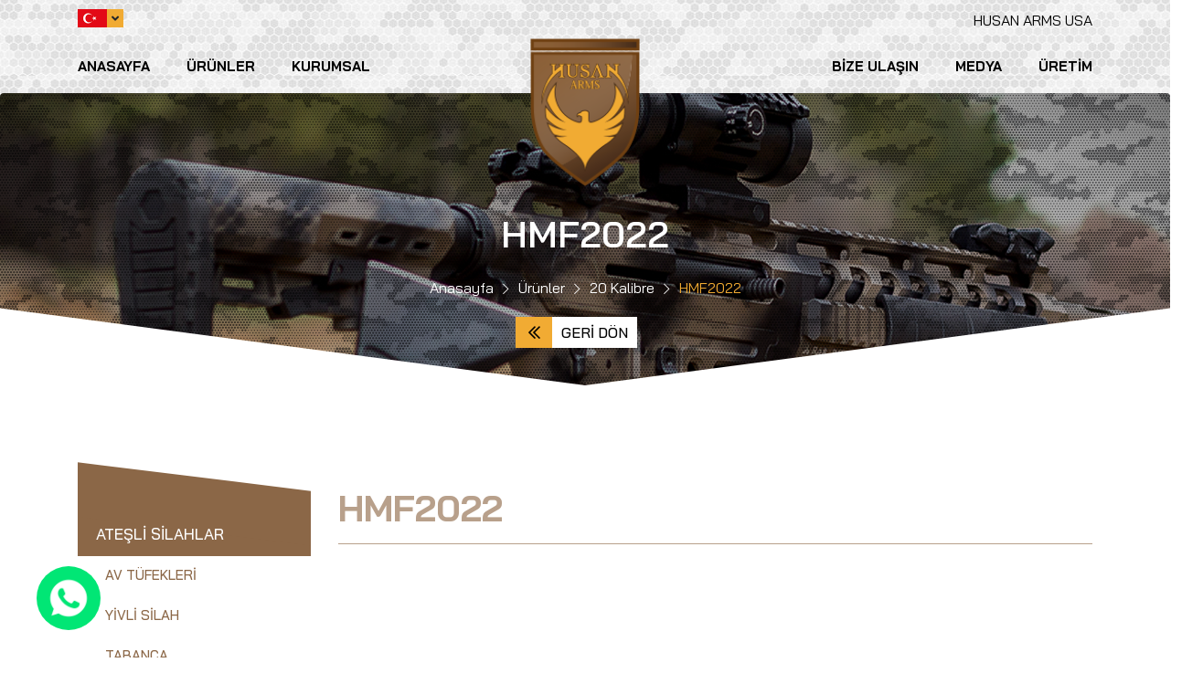

--- FILE ---
content_type: text/html; charset=UTF-8
request_url: https://www.husanarms.com/tr/urun/hmf2022/
body_size: 3768
content:
<!DOCTYPE html>
<html lang="tr">
<head>
<!-- Google tag (gtag.js) -->
<script async src="https://www.googletagmanager.com/gtag/js?id=G-EH9VWCD27N"></script>
<script>
  window.dataLayer = window.dataLayer || [];
  function gtag(){dataLayer.push(arguments);}
  gtag('js', new Date());

  gtag('config', 'G-EH9VWCD27N');
</script>
  <meta charset="utf-8">
  <meta name="viewport" content="width=device-width, initial-scale=1">
  <meta name="description" content="Hüsan Silah Mart 1988 tarihinde Huğlu Av Malzemeleri San. Tic. Ltd. Şti. ünvanı ile kurulan ve HUSAN kısa adı ile anılan şirketimiz 5 yıl boyunca Av sektörüne havalı tüfek imalatı yaparak hizmet etmiştir.  ">
  <meta name="keywords" content="">
  <meta name="author" content="Ahmet SAMANCI">
  <base href="https://www.husanarms.com/">
  <title>HMF2022 - HusanArms</title>
  <link rel="icon" href="/dimg/husanarms-favicon.ico">


  <link rel="stylesheet" href="plugins/bootstrap/css/bootstrap.min.css">
  <link rel="stylesheet" href="plugins/owlcarousel/dist/assets/owl.carousel.min.css">
  <link rel="stylesheet" href="plugins/owlcarousel/dist/assets/owl.theme.default.css">
  <link rel="stylesheet" href="plugins/fancybox/dist/jquery.fancybox.min.css">
  <link rel="stylesheet" href="plugins/fontawesome/css/all.min.css">
  <link rel="stylesheet" href="assets/css/style.css?v1">
  <link rel="stylesheet" href="assets/css/header.css?v1">
  <link rel="stylesheet" href="assets/css/categories.css?v1">
  <link rel="stylesheet" href="assets/css/media.css?v1">
  <link rel="stylesheet" href="https://cdnjs.cloudflare.com/ajax/libs/animate.css/3.7.2/animate.min.css">
  <script src="https://www.google.com/recaptcha/api.js?hl=tr"></script>

  <style type="text/css">
      .categories-sidebar .silah-parcalari{background: #8b6747;}

      .categories-sidebar .silah-parcalari a{color: #fff;}

      .categories-sidebar .silah-parcalari .sub{background: #fff;}

      .categories-sidebar .silah-parcalari .sub a{color: #8b6747;}

      .categories-sidebar .silah-parcalari .sub a:Hover{background: #8b6747; color: #fff;}
      
      .categories-sidebar .ar-15-parcalari{background: #bada55;}

      .categories-sidebar .ar-15-parcalari a{color: #fff;}

      .categories-sidebar .ar-15-parcalari .sub{background: #fff;}

      .categories-sidebar .ar-15-parcalari .sub a{color: #bada55;}

      .categories-sidebar .ar-15-parcalari .sub a:Hover{background: #bada55; color: #fff;}
      </style>
  <script src="assets/js/jquery.min.js" charset="utf-8"></script>
</head>
<body>

  <div id="preloader"></div>

  <header class="main-header">
    <div class="container">
      <div class="header-nav">
        <div class="languages">
          <div class="active">
            <img src="assets/images/flags/tr.png" alt="Türkçe">
            <span class="icon"> <i class="fas fa-angle-down"></i> </span>
          </div>
          <div class="list">
            <ul>
              
      <li>
        <a href="/tr/urun/hmf2022/">
          <img src="assets/images/flags/tr.png" alt="Türkçe">
          <span class="title">Türkçe</span>
        </a>
      </li>
      
      <li>
        <a href="/en/urun/hmf2022/">
          <img src="assets/images/flags/en.png" alt="İngilizce">
          <span class="title">English</span>
        </a>
      </li>
                  </ul>
          </div>
        </div>
		  <div style="float:right;"><a target="_blank" style="text-decoration:none; color:#000;" href="https://husanarmusa.com/">HUSAN ARMS USA</a></div>
        <span class="mobileMenu"> <i class="fas fa-bars"></i> </span>
      </div>
      <div class="header-menu">
        <ul>
          <li class="header-link"> <a href="https://www.husanarms.com/tr/">Anasayfa</a> </li>
          <li class="header-link">
            <a href="tr/urunler/">Ürünler</a>
            <ul class="submenu">
              <li><a href="tr/urunler/silah-parcalari/">Ateşli Silahlar</a></li><li><a href="tr/urunler/ar-15-parcalari/">AR-15 Parçaları</a></li>            </ul>
          </li>
          <li class="header-link">
            <a href="tr/kurumsal/hakkimizda/">Kurumsal</a>
            <ul class="submenu">
              <li><a href="tr/kurumsal/hakkimizda/">Hakkımızda</a></li><li><a href="tr/kurumsal/misyon-vizyon/">Misyon & Vizyon</a></li><li><a href="tr/kurumsal/uretimden-goruntuler/">Üretimden Görüntüler</a></li>            </ul>
          </li>
          <li class="header-link">
            <a href="tr/uretim/saglamlik/">Üretim</a>
            <ul class="submenu">
              <li><a href="tr/uretim/saglamlik/">Sağlamlık</a></li><li><a href="tr/uretim/kalite-politikamiz/">Kalite Politikamız</a></li><li><a href="tr/uretim/cevre-politikamiz/">Çevre Politikamız</a></li><li><a href="tr/uretim/isg-politikamiz/">İSG Politikamız</a></li><li><a href="tr/uretim/belgelerimiz/">Belgelerimiz</a></li>            </ul>
          </li>
          <li class="header-link">
            <a href="tr/medya/fotograflar/">Medya</a>
            <ul class="submenu">
              <li> <a href="tr/medya/fotograflar/">Fotoğraf Galerisi</a> </li>
              <li> <a href="tr/medya/videolar/">Video Galerisi</a> </li>
              <li> <a href="tr/haberler/">Haberler</a> </li>
            </ul>
          </li>
          <li class="header-link">
            <a href="tr/iletisim/">Bize Ulaşın</a>
          </li>
        </ul>
      </div>
      <div class="header-logo">
        <a href="https://www.husanarms.com/tr/">
          <img src="assets/images/logo.png" alt="HusanArms">
        </a>
      </div>
    </div>
  </header>

  <main>

    <section class="breadcrumb" style="background-image: url(assets/images/breadcrumbs/products.png)">
      <h1>HMF2022</h1>
      <ul><li> <a href="https://www.husanarms.com/tr/">Anasayfa</a> </li><li> <a href="tr/urunler/">Ürünler</a> </li><li> <a href="tr/urunler/20-kalibre/">20 Kalibre</a> </li><li> <span>HMF2022</span> </li>

      </ul>
      <a href="javascript:;" onclick="history.go(-1);" class="back-button">Geri Dön</a>
    </section>
    <section class="categories-page">
      <div class="container">
        <div class="row">
          <div class="col-md-3">
            <div class="categories-sidebar">
              <ul class="main">
                
                    <li class="silah-parcalari">
                      <a href="javascript:;">Ateşli Silahlar</a> <ul class="sub"><li><a href="tr/urunler/av-tufekleri/">Av Tüfekleri</a></li><li><a href="tr/urunler/yivli-silah/">Yivli Silah</a></li><li><a href="tr/urunler/tabanca/">Tabanca</a></li></ul>
                    </li>
                    <li class="ar-15-parcalari">
                      <a href="tr/urunler/ar-15-parcalari/">AR-15 Parçaları</a>
                    </li>              </ul>
              <div class="search">
                <form class="search-products" action="search" method="get">
                  <input type="search" name="q" placeholder="Ürünler de Ara">
                  <input type="hidden" name="language" value="tr">
                  <button type="submit"> Arama Yap </button>
                </form>
              </div>
            </div>
          </div>
          <div class="col-md-9">
            <div class="product-detail">
              <div class="product-title">
                <h3>HMF2022</h3>
              </div>
              <div class="product-cover">
                <a href="dimg/products/HMF2022.jpg" data-fancybox="detail-image">
                  <img src="dimg/products/HMF2022.jpg" alt="HMF2022">
                </a>
              </div>
                            <div class="product-info">
                <div class="product-sub-title icon-features">
                  <h3>Teknik Özellikler</h3>
                  <span class="line"></span>
                </div>
                <div class="product-info-container none_tecnical_image">
                  <div class="info-item">
                    <table border="0" cellpadding="0" cellspacing="0" style="width:100%">
	<tbody>
		<tr>
			<td>Kalibre</td>
			<td>20 CAL</td>
		</tr>
		<tr>
			<td>&Ccedil;alışma Sistemi</td>
			<td>Gazlı Yarı Otomatik</td>
		</tr>
		<tr>
			<td>Fişek Yatağı</td>
			<td>76mm / 3&quot;</td>
		</tr>
		<tr>
			<td>&Uuml;st G&ouml;vde Malzemesi</td>
			<td>Al&uuml;minyum 7075 T6</td>
		</tr>
		<tr>
			<td>Alt G&ouml;vde Malzemesi</td>
			<td>Al&uuml;minyum 7075 T6</td>
		</tr>
		<tr>
			<td>El Kundağı Malzemesi</td>
			<td>Al&uuml;minyum 6013</td>
		</tr>
		<tr>
			<td>El Kundağı Modeli</td>
			<td>Pikatini Ray Sistem</td>
		</tr>
		<tr>
			<td>Mekanizma Malzemesi</td>
			<td>4140 &Ccedil;elik</td>
		</tr>
		<tr>
			<td>Namlu Malzemesi</td>
			<td>4140 &Ccedil;elik</td>
		</tr>
		<tr>
			<td>Kaplama</td>
			<td>Eloksal Kaplama</td>
		</tr>
		<tr>
			<td>Namlu Kaplama</td>
			<td>Siyah Krom Kaplama</td>
		</tr>
		<tr>
			<td>Dip&ccedil;ik Modeli</td>
			<td>Teleskopik</td>
		</tr>
		<tr>
			<td>Şarj&ouml;r Kapasitesi</td>
			<td>5 / 10 &#39;lu</td>
		</tr>
		<tr>
			<td>Şok Se&ccedil;enekleri</td>
			<td>Slug veya Mobil Şok</td>
		</tr>
		<tr>
			<td>&Ccedil;alışma Prensibi</td>
			<td>Yarı Otomatik</td>
		</tr>
		<tr>
			<td>Namlu Uzunluğu</td>
			<td>50 veya 56 veya 61 cm</td>
		</tr>
		<tr>
			<td>Tam Uzunluğu</td>
			<td>
			<p>50 cm Namlu: 95&nbsp;cm</p>

			<p>56 cm Namlu: 101&nbsp;cm</p>

			<p>61 cm Namlu: 106&nbsp;cm</p>
			</td>
		</tr>
		<tr>
			<td>Ortalama Ağırlık</td>
			<td>3,8 - 4,0 kg</td>
		</tr>
	</tbody>
</table>
                  </div>
                  <div class="info-item">
                                      </div>
                </div>
                <div class="related-products">
                  <div class="product-sub-title icon-relateds">
                    <h3>Diğer Ürünler</h3>
                    <span class="line"></span>
                  </div>
                </div>
              </div>
              <div class="product-relateds">
                
                    <div class="related-item">
                      <a href="tr/urun/hmf2001/">
                        <div class="image">
                          <img src="dimg/products/HMF2001.jpg" alt="HMF2001">
                        </div>
                        <div class="title">
                          HMF2001
                        </div>
                      </a>
                    </div>
                    <div class="related-item">
                      <a href="tr/urun/hmf2002/">
                        <div class="image">
                          <img src="dimg/products/HMF2002.jpg" alt="HMF2002">
                        </div>
                        <div class="title">
                          HMF2002
                        </div>
                      </a>
                    </div>
                    <div class="related-item">
                      <a href="tr/urun/hmf2004/">
                        <div class="image">
                          <img src="dimg/products/HMF2004.jpg" alt="HMF2004">
                        </div>
                        <div class="title">
                          HMF2004
                        </div>
                      </a>
                    </div>
                    <div class="related-item">
                      <a href="tr/urun/hmf2005/">
                        <div class="image">
                          <img src="dimg/products/HMF2005.jpg" alt="HMF2005">
                        </div>
                        <div class="title">
                          HMF2005
                        </div>
                      </a>
                    </div>
                    <div class="related-item">
                      <a href="tr/urun/hmf2006/">
                        <div class="image">
                          <img src="dimg/products/HMF2006.jpg" alt="HMF2006">
                        </div>
                        <div class="title">
                          HMF2006
                        </div>
                      </a>
                    </div>
                    <div class="related-item">
                      <a href="tr/urun/hmf2009/">
                        <div class="image">
                          <img src="dimg/products/HMF2009.jpg" alt="HMF2009">
                        </div>
                        <div class="title">
                          HMF2009
                        </div>
                      </a>
                    </div>              </div>
            </div>
          </div>
        </div>
      </div>
    </section>
</main>

<footer class="main-footer">
  <div class="container">
    <div class="return-top">
      <div class="return-button">
        Sayfa Başı      </div>
    </div>
    <div class="footer-container">
      <div class="socials">
        <ul>
          <li><a href="https://tr-tr.facebook.com/husan.arms"> <i class="fab fa-facebook"></i> </a></li><li><a href="#"> <i class="fab fa-twitter"></i> </a></li><li><a href="https://www.instagram.com/husanarms/"> <i class="fab fa-instagram"></i> </a></li><li><a href="https://www.youtube.com/channel/UCFV2VpNcwpz0hR7MOm81Yvw"> <i class="fab fa-youtube"></i> </a></li>        </ul>
      </div>
      <div class="footer-logo">
        <a href="https://www.husanarms.com/tr/">
          <img src="assets/images/lighter-logo.png" alt="HusanArms">
        </a>
      </div>
      <div class="footer-form-container">
        <form class="footer-form" action="contact_submit" method="POST">
          <h4>Bize Ulaşın</h4>
          <input type="hidden" name="language" value="tr">
          <div class="input">
            <input type="text" name="contact-name" placeholder="Adınız ve Soyadınız">
          </div>
          <div class="input">
            <input type="email" name="contact-email" placeholder="E Posta" required>
          </div>
          <div class="input">
            <input type="number" name="contact-phone" placeholder="Telefon" required>
          </div>
          <div class="input">
            <input type="text" name="contact-subject" placeholder="Konu">
          </div>
          <div class="input">
            <textarea name="contact-message" placeholder="Mesajınız" minlength="10" required></textarea>
          </div>
          <div class="g-recaptcha" data-sitekey="6LcQy68ZAAAAAO_sIngcCknI8JlGzqM-1dWVdpar"></div>
          <div class="button">
            <button type="submit" name="contact-submit">Gönder</button>
          </div>
        </form>
      </div>
    </div>
    <div class="footer-menu">
      <div class="footer-pages">
        <h3>Sayfalar</h3>
        <ul>
          <li> <a href="https://www.husanarms.com/tr/">Anasayfa</a> </li>
          <li> <a href="tr/urunler/">Ürünler</a> </li>
          <li> <a href="tr/kurumsal/hakkimizda/">Kurumsal</a> </li>
          <li> <a href="tr/uretim/saglamlik/">Üretim</a> </li>
          <li> <a href="tr/medya/fotograflar/">Medya</a> </li>
          <li> <a href="tr/iletisim/">Bize Ulaşın</a> </li>
        </ul>
      </div>
    </div>
  </div>
  <div class="copyright">
    <div class="container">
      <div class="text">
        <p>Tüm hakları saklıdır. © 2020</p>
        <div class="post-logo">
          <a href="http://www.postajans.com.tr/">
            <img src="assets/images/post_logo.png" alt="POST AJANS">
          </a>
        </div>
      </div>
    </div>
  </div>
</footer>

<div class="fixed-whatsapp">
  <span class="title">Whatsapp</span>
  <a href="https://wa.me/905312300401" target="_blank">
    <img src="dimg/whatsapp-icon.png">
  </a>
</div>

<script src="plugins/bootstrap/js/bootstrap.min.js" charset="utf-8"></script>
<script src="https://cdnjs.cloudflare.com/ajax/libs/wow/1.1.2/wow.min.js" charset="utf-8"></script>
<script src="plugins/fancybox/dist/jquery.fancybox.min.js" charset="utf-8"></script>
<script src="plugins/owlcarousel/dist/owl.carousel.min.js" charset="utf-8"></script>
<script src="assets/js/main.js" charset="utf-8"></script>
</body>
</html>


--- FILE ---
content_type: text/html; charset=utf-8
request_url: https://www.google.com/recaptcha/api2/anchor?ar=1&k=6LcQy68ZAAAAAO_sIngcCknI8JlGzqM-1dWVdpar&co=aHR0cHM6Ly93d3cuaHVzYW5hcm1zLmNvbTo0NDM.&hl=tr&v=N67nZn4AqZkNcbeMu4prBgzg&size=normal&anchor-ms=20000&execute-ms=30000&cb=jv48ariw0skg
body_size: 49559
content:
<!DOCTYPE HTML><html dir="ltr" lang="tr"><head><meta http-equiv="Content-Type" content="text/html; charset=UTF-8">
<meta http-equiv="X-UA-Compatible" content="IE=edge">
<title>reCAPTCHA</title>
<style type="text/css">
/* cyrillic-ext */
@font-face {
  font-family: 'Roboto';
  font-style: normal;
  font-weight: 400;
  font-stretch: 100%;
  src: url(//fonts.gstatic.com/s/roboto/v48/KFO7CnqEu92Fr1ME7kSn66aGLdTylUAMa3GUBHMdazTgWw.woff2) format('woff2');
  unicode-range: U+0460-052F, U+1C80-1C8A, U+20B4, U+2DE0-2DFF, U+A640-A69F, U+FE2E-FE2F;
}
/* cyrillic */
@font-face {
  font-family: 'Roboto';
  font-style: normal;
  font-weight: 400;
  font-stretch: 100%;
  src: url(//fonts.gstatic.com/s/roboto/v48/KFO7CnqEu92Fr1ME7kSn66aGLdTylUAMa3iUBHMdazTgWw.woff2) format('woff2');
  unicode-range: U+0301, U+0400-045F, U+0490-0491, U+04B0-04B1, U+2116;
}
/* greek-ext */
@font-face {
  font-family: 'Roboto';
  font-style: normal;
  font-weight: 400;
  font-stretch: 100%;
  src: url(//fonts.gstatic.com/s/roboto/v48/KFO7CnqEu92Fr1ME7kSn66aGLdTylUAMa3CUBHMdazTgWw.woff2) format('woff2');
  unicode-range: U+1F00-1FFF;
}
/* greek */
@font-face {
  font-family: 'Roboto';
  font-style: normal;
  font-weight: 400;
  font-stretch: 100%;
  src: url(//fonts.gstatic.com/s/roboto/v48/KFO7CnqEu92Fr1ME7kSn66aGLdTylUAMa3-UBHMdazTgWw.woff2) format('woff2');
  unicode-range: U+0370-0377, U+037A-037F, U+0384-038A, U+038C, U+038E-03A1, U+03A3-03FF;
}
/* math */
@font-face {
  font-family: 'Roboto';
  font-style: normal;
  font-weight: 400;
  font-stretch: 100%;
  src: url(//fonts.gstatic.com/s/roboto/v48/KFO7CnqEu92Fr1ME7kSn66aGLdTylUAMawCUBHMdazTgWw.woff2) format('woff2');
  unicode-range: U+0302-0303, U+0305, U+0307-0308, U+0310, U+0312, U+0315, U+031A, U+0326-0327, U+032C, U+032F-0330, U+0332-0333, U+0338, U+033A, U+0346, U+034D, U+0391-03A1, U+03A3-03A9, U+03B1-03C9, U+03D1, U+03D5-03D6, U+03F0-03F1, U+03F4-03F5, U+2016-2017, U+2034-2038, U+203C, U+2040, U+2043, U+2047, U+2050, U+2057, U+205F, U+2070-2071, U+2074-208E, U+2090-209C, U+20D0-20DC, U+20E1, U+20E5-20EF, U+2100-2112, U+2114-2115, U+2117-2121, U+2123-214F, U+2190, U+2192, U+2194-21AE, U+21B0-21E5, U+21F1-21F2, U+21F4-2211, U+2213-2214, U+2216-22FF, U+2308-230B, U+2310, U+2319, U+231C-2321, U+2336-237A, U+237C, U+2395, U+239B-23B7, U+23D0, U+23DC-23E1, U+2474-2475, U+25AF, U+25B3, U+25B7, U+25BD, U+25C1, U+25CA, U+25CC, U+25FB, U+266D-266F, U+27C0-27FF, U+2900-2AFF, U+2B0E-2B11, U+2B30-2B4C, U+2BFE, U+3030, U+FF5B, U+FF5D, U+1D400-1D7FF, U+1EE00-1EEFF;
}
/* symbols */
@font-face {
  font-family: 'Roboto';
  font-style: normal;
  font-weight: 400;
  font-stretch: 100%;
  src: url(//fonts.gstatic.com/s/roboto/v48/KFO7CnqEu92Fr1ME7kSn66aGLdTylUAMaxKUBHMdazTgWw.woff2) format('woff2');
  unicode-range: U+0001-000C, U+000E-001F, U+007F-009F, U+20DD-20E0, U+20E2-20E4, U+2150-218F, U+2190, U+2192, U+2194-2199, U+21AF, U+21E6-21F0, U+21F3, U+2218-2219, U+2299, U+22C4-22C6, U+2300-243F, U+2440-244A, U+2460-24FF, U+25A0-27BF, U+2800-28FF, U+2921-2922, U+2981, U+29BF, U+29EB, U+2B00-2BFF, U+4DC0-4DFF, U+FFF9-FFFB, U+10140-1018E, U+10190-1019C, U+101A0, U+101D0-101FD, U+102E0-102FB, U+10E60-10E7E, U+1D2C0-1D2D3, U+1D2E0-1D37F, U+1F000-1F0FF, U+1F100-1F1AD, U+1F1E6-1F1FF, U+1F30D-1F30F, U+1F315, U+1F31C, U+1F31E, U+1F320-1F32C, U+1F336, U+1F378, U+1F37D, U+1F382, U+1F393-1F39F, U+1F3A7-1F3A8, U+1F3AC-1F3AF, U+1F3C2, U+1F3C4-1F3C6, U+1F3CA-1F3CE, U+1F3D4-1F3E0, U+1F3ED, U+1F3F1-1F3F3, U+1F3F5-1F3F7, U+1F408, U+1F415, U+1F41F, U+1F426, U+1F43F, U+1F441-1F442, U+1F444, U+1F446-1F449, U+1F44C-1F44E, U+1F453, U+1F46A, U+1F47D, U+1F4A3, U+1F4B0, U+1F4B3, U+1F4B9, U+1F4BB, U+1F4BF, U+1F4C8-1F4CB, U+1F4D6, U+1F4DA, U+1F4DF, U+1F4E3-1F4E6, U+1F4EA-1F4ED, U+1F4F7, U+1F4F9-1F4FB, U+1F4FD-1F4FE, U+1F503, U+1F507-1F50B, U+1F50D, U+1F512-1F513, U+1F53E-1F54A, U+1F54F-1F5FA, U+1F610, U+1F650-1F67F, U+1F687, U+1F68D, U+1F691, U+1F694, U+1F698, U+1F6AD, U+1F6B2, U+1F6B9-1F6BA, U+1F6BC, U+1F6C6-1F6CF, U+1F6D3-1F6D7, U+1F6E0-1F6EA, U+1F6F0-1F6F3, U+1F6F7-1F6FC, U+1F700-1F7FF, U+1F800-1F80B, U+1F810-1F847, U+1F850-1F859, U+1F860-1F887, U+1F890-1F8AD, U+1F8B0-1F8BB, U+1F8C0-1F8C1, U+1F900-1F90B, U+1F93B, U+1F946, U+1F984, U+1F996, U+1F9E9, U+1FA00-1FA6F, U+1FA70-1FA7C, U+1FA80-1FA89, U+1FA8F-1FAC6, U+1FACE-1FADC, U+1FADF-1FAE9, U+1FAF0-1FAF8, U+1FB00-1FBFF;
}
/* vietnamese */
@font-face {
  font-family: 'Roboto';
  font-style: normal;
  font-weight: 400;
  font-stretch: 100%;
  src: url(//fonts.gstatic.com/s/roboto/v48/KFO7CnqEu92Fr1ME7kSn66aGLdTylUAMa3OUBHMdazTgWw.woff2) format('woff2');
  unicode-range: U+0102-0103, U+0110-0111, U+0128-0129, U+0168-0169, U+01A0-01A1, U+01AF-01B0, U+0300-0301, U+0303-0304, U+0308-0309, U+0323, U+0329, U+1EA0-1EF9, U+20AB;
}
/* latin-ext */
@font-face {
  font-family: 'Roboto';
  font-style: normal;
  font-weight: 400;
  font-stretch: 100%;
  src: url(//fonts.gstatic.com/s/roboto/v48/KFO7CnqEu92Fr1ME7kSn66aGLdTylUAMa3KUBHMdazTgWw.woff2) format('woff2');
  unicode-range: U+0100-02BA, U+02BD-02C5, U+02C7-02CC, U+02CE-02D7, U+02DD-02FF, U+0304, U+0308, U+0329, U+1D00-1DBF, U+1E00-1E9F, U+1EF2-1EFF, U+2020, U+20A0-20AB, U+20AD-20C0, U+2113, U+2C60-2C7F, U+A720-A7FF;
}
/* latin */
@font-face {
  font-family: 'Roboto';
  font-style: normal;
  font-weight: 400;
  font-stretch: 100%;
  src: url(//fonts.gstatic.com/s/roboto/v48/KFO7CnqEu92Fr1ME7kSn66aGLdTylUAMa3yUBHMdazQ.woff2) format('woff2');
  unicode-range: U+0000-00FF, U+0131, U+0152-0153, U+02BB-02BC, U+02C6, U+02DA, U+02DC, U+0304, U+0308, U+0329, U+2000-206F, U+20AC, U+2122, U+2191, U+2193, U+2212, U+2215, U+FEFF, U+FFFD;
}
/* cyrillic-ext */
@font-face {
  font-family: 'Roboto';
  font-style: normal;
  font-weight: 500;
  font-stretch: 100%;
  src: url(//fonts.gstatic.com/s/roboto/v48/KFO7CnqEu92Fr1ME7kSn66aGLdTylUAMa3GUBHMdazTgWw.woff2) format('woff2');
  unicode-range: U+0460-052F, U+1C80-1C8A, U+20B4, U+2DE0-2DFF, U+A640-A69F, U+FE2E-FE2F;
}
/* cyrillic */
@font-face {
  font-family: 'Roboto';
  font-style: normal;
  font-weight: 500;
  font-stretch: 100%;
  src: url(//fonts.gstatic.com/s/roboto/v48/KFO7CnqEu92Fr1ME7kSn66aGLdTylUAMa3iUBHMdazTgWw.woff2) format('woff2');
  unicode-range: U+0301, U+0400-045F, U+0490-0491, U+04B0-04B1, U+2116;
}
/* greek-ext */
@font-face {
  font-family: 'Roboto';
  font-style: normal;
  font-weight: 500;
  font-stretch: 100%;
  src: url(//fonts.gstatic.com/s/roboto/v48/KFO7CnqEu92Fr1ME7kSn66aGLdTylUAMa3CUBHMdazTgWw.woff2) format('woff2');
  unicode-range: U+1F00-1FFF;
}
/* greek */
@font-face {
  font-family: 'Roboto';
  font-style: normal;
  font-weight: 500;
  font-stretch: 100%;
  src: url(//fonts.gstatic.com/s/roboto/v48/KFO7CnqEu92Fr1ME7kSn66aGLdTylUAMa3-UBHMdazTgWw.woff2) format('woff2');
  unicode-range: U+0370-0377, U+037A-037F, U+0384-038A, U+038C, U+038E-03A1, U+03A3-03FF;
}
/* math */
@font-face {
  font-family: 'Roboto';
  font-style: normal;
  font-weight: 500;
  font-stretch: 100%;
  src: url(//fonts.gstatic.com/s/roboto/v48/KFO7CnqEu92Fr1ME7kSn66aGLdTylUAMawCUBHMdazTgWw.woff2) format('woff2');
  unicode-range: U+0302-0303, U+0305, U+0307-0308, U+0310, U+0312, U+0315, U+031A, U+0326-0327, U+032C, U+032F-0330, U+0332-0333, U+0338, U+033A, U+0346, U+034D, U+0391-03A1, U+03A3-03A9, U+03B1-03C9, U+03D1, U+03D5-03D6, U+03F0-03F1, U+03F4-03F5, U+2016-2017, U+2034-2038, U+203C, U+2040, U+2043, U+2047, U+2050, U+2057, U+205F, U+2070-2071, U+2074-208E, U+2090-209C, U+20D0-20DC, U+20E1, U+20E5-20EF, U+2100-2112, U+2114-2115, U+2117-2121, U+2123-214F, U+2190, U+2192, U+2194-21AE, U+21B0-21E5, U+21F1-21F2, U+21F4-2211, U+2213-2214, U+2216-22FF, U+2308-230B, U+2310, U+2319, U+231C-2321, U+2336-237A, U+237C, U+2395, U+239B-23B7, U+23D0, U+23DC-23E1, U+2474-2475, U+25AF, U+25B3, U+25B7, U+25BD, U+25C1, U+25CA, U+25CC, U+25FB, U+266D-266F, U+27C0-27FF, U+2900-2AFF, U+2B0E-2B11, U+2B30-2B4C, U+2BFE, U+3030, U+FF5B, U+FF5D, U+1D400-1D7FF, U+1EE00-1EEFF;
}
/* symbols */
@font-face {
  font-family: 'Roboto';
  font-style: normal;
  font-weight: 500;
  font-stretch: 100%;
  src: url(//fonts.gstatic.com/s/roboto/v48/KFO7CnqEu92Fr1ME7kSn66aGLdTylUAMaxKUBHMdazTgWw.woff2) format('woff2');
  unicode-range: U+0001-000C, U+000E-001F, U+007F-009F, U+20DD-20E0, U+20E2-20E4, U+2150-218F, U+2190, U+2192, U+2194-2199, U+21AF, U+21E6-21F0, U+21F3, U+2218-2219, U+2299, U+22C4-22C6, U+2300-243F, U+2440-244A, U+2460-24FF, U+25A0-27BF, U+2800-28FF, U+2921-2922, U+2981, U+29BF, U+29EB, U+2B00-2BFF, U+4DC0-4DFF, U+FFF9-FFFB, U+10140-1018E, U+10190-1019C, U+101A0, U+101D0-101FD, U+102E0-102FB, U+10E60-10E7E, U+1D2C0-1D2D3, U+1D2E0-1D37F, U+1F000-1F0FF, U+1F100-1F1AD, U+1F1E6-1F1FF, U+1F30D-1F30F, U+1F315, U+1F31C, U+1F31E, U+1F320-1F32C, U+1F336, U+1F378, U+1F37D, U+1F382, U+1F393-1F39F, U+1F3A7-1F3A8, U+1F3AC-1F3AF, U+1F3C2, U+1F3C4-1F3C6, U+1F3CA-1F3CE, U+1F3D4-1F3E0, U+1F3ED, U+1F3F1-1F3F3, U+1F3F5-1F3F7, U+1F408, U+1F415, U+1F41F, U+1F426, U+1F43F, U+1F441-1F442, U+1F444, U+1F446-1F449, U+1F44C-1F44E, U+1F453, U+1F46A, U+1F47D, U+1F4A3, U+1F4B0, U+1F4B3, U+1F4B9, U+1F4BB, U+1F4BF, U+1F4C8-1F4CB, U+1F4D6, U+1F4DA, U+1F4DF, U+1F4E3-1F4E6, U+1F4EA-1F4ED, U+1F4F7, U+1F4F9-1F4FB, U+1F4FD-1F4FE, U+1F503, U+1F507-1F50B, U+1F50D, U+1F512-1F513, U+1F53E-1F54A, U+1F54F-1F5FA, U+1F610, U+1F650-1F67F, U+1F687, U+1F68D, U+1F691, U+1F694, U+1F698, U+1F6AD, U+1F6B2, U+1F6B9-1F6BA, U+1F6BC, U+1F6C6-1F6CF, U+1F6D3-1F6D7, U+1F6E0-1F6EA, U+1F6F0-1F6F3, U+1F6F7-1F6FC, U+1F700-1F7FF, U+1F800-1F80B, U+1F810-1F847, U+1F850-1F859, U+1F860-1F887, U+1F890-1F8AD, U+1F8B0-1F8BB, U+1F8C0-1F8C1, U+1F900-1F90B, U+1F93B, U+1F946, U+1F984, U+1F996, U+1F9E9, U+1FA00-1FA6F, U+1FA70-1FA7C, U+1FA80-1FA89, U+1FA8F-1FAC6, U+1FACE-1FADC, U+1FADF-1FAE9, U+1FAF0-1FAF8, U+1FB00-1FBFF;
}
/* vietnamese */
@font-face {
  font-family: 'Roboto';
  font-style: normal;
  font-weight: 500;
  font-stretch: 100%;
  src: url(//fonts.gstatic.com/s/roboto/v48/KFO7CnqEu92Fr1ME7kSn66aGLdTylUAMa3OUBHMdazTgWw.woff2) format('woff2');
  unicode-range: U+0102-0103, U+0110-0111, U+0128-0129, U+0168-0169, U+01A0-01A1, U+01AF-01B0, U+0300-0301, U+0303-0304, U+0308-0309, U+0323, U+0329, U+1EA0-1EF9, U+20AB;
}
/* latin-ext */
@font-face {
  font-family: 'Roboto';
  font-style: normal;
  font-weight: 500;
  font-stretch: 100%;
  src: url(//fonts.gstatic.com/s/roboto/v48/KFO7CnqEu92Fr1ME7kSn66aGLdTylUAMa3KUBHMdazTgWw.woff2) format('woff2');
  unicode-range: U+0100-02BA, U+02BD-02C5, U+02C7-02CC, U+02CE-02D7, U+02DD-02FF, U+0304, U+0308, U+0329, U+1D00-1DBF, U+1E00-1E9F, U+1EF2-1EFF, U+2020, U+20A0-20AB, U+20AD-20C0, U+2113, U+2C60-2C7F, U+A720-A7FF;
}
/* latin */
@font-face {
  font-family: 'Roboto';
  font-style: normal;
  font-weight: 500;
  font-stretch: 100%;
  src: url(//fonts.gstatic.com/s/roboto/v48/KFO7CnqEu92Fr1ME7kSn66aGLdTylUAMa3yUBHMdazQ.woff2) format('woff2');
  unicode-range: U+0000-00FF, U+0131, U+0152-0153, U+02BB-02BC, U+02C6, U+02DA, U+02DC, U+0304, U+0308, U+0329, U+2000-206F, U+20AC, U+2122, U+2191, U+2193, U+2212, U+2215, U+FEFF, U+FFFD;
}
/* cyrillic-ext */
@font-face {
  font-family: 'Roboto';
  font-style: normal;
  font-weight: 900;
  font-stretch: 100%;
  src: url(//fonts.gstatic.com/s/roboto/v48/KFO7CnqEu92Fr1ME7kSn66aGLdTylUAMa3GUBHMdazTgWw.woff2) format('woff2');
  unicode-range: U+0460-052F, U+1C80-1C8A, U+20B4, U+2DE0-2DFF, U+A640-A69F, U+FE2E-FE2F;
}
/* cyrillic */
@font-face {
  font-family: 'Roboto';
  font-style: normal;
  font-weight: 900;
  font-stretch: 100%;
  src: url(//fonts.gstatic.com/s/roboto/v48/KFO7CnqEu92Fr1ME7kSn66aGLdTylUAMa3iUBHMdazTgWw.woff2) format('woff2');
  unicode-range: U+0301, U+0400-045F, U+0490-0491, U+04B0-04B1, U+2116;
}
/* greek-ext */
@font-face {
  font-family: 'Roboto';
  font-style: normal;
  font-weight: 900;
  font-stretch: 100%;
  src: url(//fonts.gstatic.com/s/roboto/v48/KFO7CnqEu92Fr1ME7kSn66aGLdTylUAMa3CUBHMdazTgWw.woff2) format('woff2');
  unicode-range: U+1F00-1FFF;
}
/* greek */
@font-face {
  font-family: 'Roboto';
  font-style: normal;
  font-weight: 900;
  font-stretch: 100%;
  src: url(//fonts.gstatic.com/s/roboto/v48/KFO7CnqEu92Fr1ME7kSn66aGLdTylUAMa3-UBHMdazTgWw.woff2) format('woff2');
  unicode-range: U+0370-0377, U+037A-037F, U+0384-038A, U+038C, U+038E-03A1, U+03A3-03FF;
}
/* math */
@font-face {
  font-family: 'Roboto';
  font-style: normal;
  font-weight: 900;
  font-stretch: 100%;
  src: url(//fonts.gstatic.com/s/roboto/v48/KFO7CnqEu92Fr1ME7kSn66aGLdTylUAMawCUBHMdazTgWw.woff2) format('woff2');
  unicode-range: U+0302-0303, U+0305, U+0307-0308, U+0310, U+0312, U+0315, U+031A, U+0326-0327, U+032C, U+032F-0330, U+0332-0333, U+0338, U+033A, U+0346, U+034D, U+0391-03A1, U+03A3-03A9, U+03B1-03C9, U+03D1, U+03D5-03D6, U+03F0-03F1, U+03F4-03F5, U+2016-2017, U+2034-2038, U+203C, U+2040, U+2043, U+2047, U+2050, U+2057, U+205F, U+2070-2071, U+2074-208E, U+2090-209C, U+20D0-20DC, U+20E1, U+20E5-20EF, U+2100-2112, U+2114-2115, U+2117-2121, U+2123-214F, U+2190, U+2192, U+2194-21AE, U+21B0-21E5, U+21F1-21F2, U+21F4-2211, U+2213-2214, U+2216-22FF, U+2308-230B, U+2310, U+2319, U+231C-2321, U+2336-237A, U+237C, U+2395, U+239B-23B7, U+23D0, U+23DC-23E1, U+2474-2475, U+25AF, U+25B3, U+25B7, U+25BD, U+25C1, U+25CA, U+25CC, U+25FB, U+266D-266F, U+27C0-27FF, U+2900-2AFF, U+2B0E-2B11, U+2B30-2B4C, U+2BFE, U+3030, U+FF5B, U+FF5D, U+1D400-1D7FF, U+1EE00-1EEFF;
}
/* symbols */
@font-face {
  font-family: 'Roboto';
  font-style: normal;
  font-weight: 900;
  font-stretch: 100%;
  src: url(//fonts.gstatic.com/s/roboto/v48/KFO7CnqEu92Fr1ME7kSn66aGLdTylUAMaxKUBHMdazTgWw.woff2) format('woff2');
  unicode-range: U+0001-000C, U+000E-001F, U+007F-009F, U+20DD-20E0, U+20E2-20E4, U+2150-218F, U+2190, U+2192, U+2194-2199, U+21AF, U+21E6-21F0, U+21F3, U+2218-2219, U+2299, U+22C4-22C6, U+2300-243F, U+2440-244A, U+2460-24FF, U+25A0-27BF, U+2800-28FF, U+2921-2922, U+2981, U+29BF, U+29EB, U+2B00-2BFF, U+4DC0-4DFF, U+FFF9-FFFB, U+10140-1018E, U+10190-1019C, U+101A0, U+101D0-101FD, U+102E0-102FB, U+10E60-10E7E, U+1D2C0-1D2D3, U+1D2E0-1D37F, U+1F000-1F0FF, U+1F100-1F1AD, U+1F1E6-1F1FF, U+1F30D-1F30F, U+1F315, U+1F31C, U+1F31E, U+1F320-1F32C, U+1F336, U+1F378, U+1F37D, U+1F382, U+1F393-1F39F, U+1F3A7-1F3A8, U+1F3AC-1F3AF, U+1F3C2, U+1F3C4-1F3C6, U+1F3CA-1F3CE, U+1F3D4-1F3E0, U+1F3ED, U+1F3F1-1F3F3, U+1F3F5-1F3F7, U+1F408, U+1F415, U+1F41F, U+1F426, U+1F43F, U+1F441-1F442, U+1F444, U+1F446-1F449, U+1F44C-1F44E, U+1F453, U+1F46A, U+1F47D, U+1F4A3, U+1F4B0, U+1F4B3, U+1F4B9, U+1F4BB, U+1F4BF, U+1F4C8-1F4CB, U+1F4D6, U+1F4DA, U+1F4DF, U+1F4E3-1F4E6, U+1F4EA-1F4ED, U+1F4F7, U+1F4F9-1F4FB, U+1F4FD-1F4FE, U+1F503, U+1F507-1F50B, U+1F50D, U+1F512-1F513, U+1F53E-1F54A, U+1F54F-1F5FA, U+1F610, U+1F650-1F67F, U+1F687, U+1F68D, U+1F691, U+1F694, U+1F698, U+1F6AD, U+1F6B2, U+1F6B9-1F6BA, U+1F6BC, U+1F6C6-1F6CF, U+1F6D3-1F6D7, U+1F6E0-1F6EA, U+1F6F0-1F6F3, U+1F6F7-1F6FC, U+1F700-1F7FF, U+1F800-1F80B, U+1F810-1F847, U+1F850-1F859, U+1F860-1F887, U+1F890-1F8AD, U+1F8B0-1F8BB, U+1F8C0-1F8C1, U+1F900-1F90B, U+1F93B, U+1F946, U+1F984, U+1F996, U+1F9E9, U+1FA00-1FA6F, U+1FA70-1FA7C, U+1FA80-1FA89, U+1FA8F-1FAC6, U+1FACE-1FADC, U+1FADF-1FAE9, U+1FAF0-1FAF8, U+1FB00-1FBFF;
}
/* vietnamese */
@font-face {
  font-family: 'Roboto';
  font-style: normal;
  font-weight: 900;
  font-stretch: 100%;
  src: url(//fonts.gstatic.com/s/roboto/v48/KFO7CnqEu92Fr1ME7kSn66aGLdTylUAMa3OUBHMdazTgWw.woff2) format('woff2');
  unicode-range: U+0102-0103, U+0110-0111, U+0128-0129, U+0168-0169, U+01A0-01A1, U+01AF-01B0, U+0300-0301, U+0303-0304, U+0308-0309, U+0323, U+0329, U+1EA0-1EF9, U+20AB;
}
/* latin-ext */
@font-face {
  font-family: 'Roboto';
  font-style: normal;
  font-weight: 900;
  font-stretch: 100%;
  src: url(//fonts.gstatic.com/s/roboto/v48/KFO7CnqEu92Fr1ME7kSn66aGLdTylUAMa3KUBHMdazTgWw.woff2) format('woff2');
  unicode-range: U+0100-02BA, U+02BD-02C5, U+02C7-02CC, U+02CE-02D7, U+02DD-02FF, U+0304, U+0308, U+0329, U+1D00-1DBF, U+1E00-1E9F, U+1EF2-1EFF, U+2020, U+20A0-20AB, U+20AD-20C0, U+2113, U+2C60-2C7F, U+A720-A7FF;
}
/* latin */
@font-face {
  font-family: 'Roboto';
  font-style: normal;
  font-weight: 900;
  font-stretch: 100%;
  src: url(//fonts.gstatic.com/s/roboto/v48/KFO7CnqEu92Fr1ME7kSn66aGLdTylUAMa3yUBHMdazQ.woff2) format('woff2');
  unicode-range: U+0000-00FF, U+0131, U+0152-0153, U+02BB-02BC, U+02C6, U+02DA, U+02DC, U+0304, U+0308, U+0329, U+2000-206F, U+20AC, U+2122, U+2191, U+2193, U+2212, U+2215, U+FEFF, U+FFFD;
}

</style>
<link rel="stylesheet" type="text/css" href="https://www.gstatic.com/recaptcha/releases/N67nZn4AqZkNcbeMu4prBgzg/styles__ltr.css">
<script nonce="FxC4OoZXBQB0j7l5cpHjwg" type="text/javascript">window['__recaptcha_api'] = 'https://www.google.com/recaptcha/api2/';</script>
<script type="text/javascript" src="https://www.gstatic.com/recaptcha/releases/N67nZn4AqZkNcbeMu4prBgzg/recaptcha__tr.js" nonce="FxC4OoZXBQB0j7l5cpHjwg">
      
    </script></head>
<body><div id="rc-anchor-alert" class="rc-anchor-alert"></div>
<input type="hidden" id="recaptcha-token" value="[base64]">
<script type="text/javascript" nonce="FxC4OoZXBQB0j7l5cpHjwg">
      recaptcha.anchor.Main.init("[\x22ainput\x22,[\x22bgdata\x22,\x22\x22,\[base64]/[base64]/[base64]/[base64]/[base64]/[base64]/KGcoTywyNTMsTy5PKSxVRyhPLEMpKTpnKE8sMjUzLEMpLE8pKSxsKSksTykpfSxieT1mdW5jdGlvbihDLE8sdSxsKXtmb3IobD0odT1SKEMpLDApO08+MDtPLS0pbD1sPDw4fFooQyk7ZyhDLHUsbCl9LFVHPWZ1bmN0aW9uKEMsTyl7Qy5pLmxlbmd0aD4xMDQ/[base64]/[base64]/[base64]/[base64]/[base64]/[base64]/[base64]\\u003d\x22,\[base64]\\u003d\x22,\x22wo07JsK6cVIdEMKcdsO5woYlTsK+QgHCo8KdwrTDrsOgJ8O5bhTDm8Kmw7PCoSXDscKkw61hw4oFwrvDmsKfw7wHLD8pUsKfw54tw4XClAMrwr44Q8Oew78YwqwSPMOUWcKvw5zDoMKWM8KKwoxQw5nDkcKIETIjGsK/CwLCucOowqJPw6tswrI0wpjDu8OcUcKhw4PCnMKbwpgTSE7Dp8KTw6nCgcK6Hgtsw4XDscKaPXTCucOCwqzDiMONw4jCgsOYwoc3w6/Co8OXQsOASsO+PyfDvAPCrcKPa2vCvMOiwqbDg8OMP2VAEFArw7FuwpBgw7Jswrp9VWjCoEXCiRjCtEgUcMO/OiQYwqUAwrLDthjCgsKuwotMZMK3agjDtibCvcKyfWTCpkvCnkoXbcO6HFoMblHDs8Oxw6oZwogbf8Osw7jCsk/Dn8O/w6wEwrbCl1LDkxYYRjnCknQ+ecO8EMKSDsO5V8OAEMOdb07DkcKXGsOcw7TDisKZDMKFw6dJLFvCvlTDpQ3Ci8Ohw59/fWrCthzCgX1awrlUw5J3w4JXS0F4w6gWH8O+wo14woBZInrCu8Oqw7LDoMOXwooEQCjDsxATMcOFFMOSw78mwpXCi8OxHsOvw6zDgVPDuTLCiGPCg23DhMKkPFzDqTx0G1DCsMKywoXDl8KTwqPCu8O3wqzDkDxtTjhqwqHDmi1LY1wFH3EcA8OzwobCoCcvwp/Dqm1MwrByFsK2NMOewozCnsOTczTDhMKXJEY/wr3DvMONegkww6dfWcOfwq/DlsODwpFlw7JRw6rCocKyMMOBFEcyGMOTwpsjwobDq8KDZsOiwrHDk2zDg8KwacKIZMKJw5Rbw7PCmhNQw6fCiMOpw73Dp0XCjcONQ8KOJUVhIRY/UiNGw6FdI8KoCsODw6zCg8Orw4XCtAjDhMKYC0/CinTCocOnwrRCDhwwwohJw7tow7vCusOyw6rDjcKIWMOiJSU/w5glw6hwwrQ4wqDDpMOxWwLCk8KnSzrCqhzDhgvDusO1wpfDr8Oke8KHecO9w68fLsOvC8K1w4wIVFPDrEHDtcOVw4DDoXI3M8KMw6wzZVw5aScKw5vCng/CgUgFNn/[base64]/w6dBQQ/DhMObC8OJwrA4w7sRw63DhsOBw5gwwr7Dj8ONw4ZFw6HDtsKUwrrCosKhw5B3B3vDscOuLMKiwp/DqHFbwonDp306w5Urw7VDCcKew4RDw5daw5nCgzVpwqPChcOuUlTCuTsrDRUkw75xBsKBdSYyw69nw5bDhcONJ8K4cMOmXybDtsKWTB/ChcKbC3IXN8Oew6HDrXjDnEsSEcK0RlvCv8KhfhA4W8KHw6DDusOyaGRPwr/DsULDssKawp3CoMOUw7EGwoLCpAYUw597wr1EwpMXTy7CgsK1woFowrpRIW00w7UybsOBw4vDgiFJY8OuX8OMAMK3w5fDocOBMcOtB8KFw7DCiRvDqHfCsTfCmcK7wqDClsK7Y1jCrXZ+X8OswofCpk9/[base64]/CnsKVaw/Dn8Kfwpkgw58xw7DCpx8cUcKrQh5BfmrCpsOiAi0owoPDpMKoOMOUw6HCjTcTBcKXb8Kdw4nCqV9UBm3ChyQQOsKmEcK2w6hTPQbCvMOhE31gXgVxWT1YCsOkPmTDuhzDh0Ezwr7DqG1/w6NRw77CuWHDkThkJmbDo8Ksf2HDkCgEw43DhB7DmcOSU8KhEQp9w5fDjF3DoVdawrvDvMOMEsOxV8O+wq7Dn8KucAtna2DCscOCRGnDm8K+SsOZDsKTFH/DvF5kwqnCgCDCnmrDsxcfw7fCicKmw43DjVh6HcOsw74lcBsvwrUKw7luH8K1w7YlwrNVKGlAw4piRcKew53Dv8Ogw6g3G8OPw7TDkMO7wrcjCxnCm8KkTcK4axTDmmUkwpXDuxnCmy1ewp7CpcOHCsKDKjnCg8KhwqU/NsOHw4HCly04wotFO8KNZsO2w73DvcO2BsKFwpoBEsKYCsOlLjFCwpjDrlbDnwTDnWjCnnXCk316RFxbfGx0wrzDusOKwphVb8KTbsKjw7nDmV/Cn8KHwoE6N8KHUml7w78Hw44uJcOSDwkGw4EHOMKRZcOVfAnCpmRWa8ODBk7DjR1FDcO3bMOGwrBCOMOvesOEQsO/w5IbXAY4ehvCgW7CthnCmlFJMXHDicKiwpPDvcOwAznCkRbCqMOzw7bDgQHDm8O4w7FxVxDCsG9GDn7CksKMWUR8w5DCu8KIamNWX8KhH2fDt8KYYk7DkMKfw55QAEdDPsOiM8K3Ej9UHXPDtkXCtD8+w4vDqsKPwoV7eSvCrW1xBcK6w5XCtx/CgXbCqMKWWMKUwpgnHMK3BXp9w7JBK8OhETFPwp/DmGAfUGh8w7HDiHEMwqkTw5gzJHcdVsKMw5ttw699e8KVw7QnMcKdBMK1HhTDjsO3QzVgw4zCr8OGLyAuPRbDt8OFw4lJIBoAw7kmwoPDgcKnWMOew6sZw5rDoWHDpcKRwpLDn8OHUsOmZMOdw4nCmcKrQMKnN8Kbw7XDrWPDrmvCrRFNORPCusOHwr/[base64]/DkQTDusOJGCfDqsOjwpASw7o3wqQhwoFNfsKaMGxEUsOtwqnCszUHw6LDrMOLwrBudsK3eMOJw5ktwprCjhHDgMKnw77CnsOSwrtqw4XDpcKdSxgUw7fCqsKCw4geesO+ah89w6opPWrDo8OAw6AZXsKgUghMw7PCuyg/I0NMXcOgw6PDhHN7w4kTUMKYJsKnwrPDgEzCsC3CkMOfXMK2SDPDvcOpwrvCnnlRwpUIw4RCDcKsw4ZjZC3ChxUHVCIRRcKFwoTDthd6QwcJwrbChcOTS8KLw57CvnfDsV/[base64]/CvirDuyrDvsO2wrsNSl/CtMKUbSZ9wqwywoczw7PCq8KzcAR8wp7ChsKtw6wyeX/DgMOVw4/CngJPw6TDkMKWFR13XcOLDcOsw4rDmC7ClcOhwoPCosO1IMOefcK8AMOEw4/Ck2HDh0IHwrDCtEMXOC9Kw6MtaX16wo/CnGrCqsO/K8ONKMOJUcOrw7bCtsKee8Kswr3CgsOMO8Onw7jDksOYEzLDnnbDu1/DpkklTD1HwoPDk3DDp8OCw6jCscK2wrdlH8OQwqxYC2t6wolpwod1wpjDnQdMwrbCsUoUJcO6w43CnMK7Nm7ClsOeD8OBDsKFCgseQEbCgMKVBsKuwqpewrjClDoowoYgw4rCgcK8FWRERBMGwrHDnRvCuW/[base64]/Xy8WJEhDOMKew6XDnxDClBHDhA8uwqMlwqLDuC/[base64]/JsKywprDp8OPWsO7w4ZbRsKfw4LDtsOGWsKWTT/CmzzClcKzw6JRJ2EQZMONwoDCmcKkw692w7pIwqEPwrRQwq0tw6tKLcKTC38fwqXCmcOCwo3CkMKcYxFvwq7ClMOLwqVEdjnCgsOvwpQSe8KRUilcdcKADmJGw6J8LsOOEnFLJsKzw4YHN8KSbSvCnU0+w7J7wp3Ds8O/w7PCj2zCk8KOPsKmwp7ChsK5YAvDg8K9wojDiEXCsGZCw73DiwFcw4ZGfhTCgsKZwp/Cn3TCj3fClMKbwoJYw7kzw4tHwq9fwr3DsQoYNsOsfcOpw6/CnCRuw6VjwrMuL8O+wpTCvTPCgcKWP8O8eMK/wpjDklHDjjFMworCgsKOw5kYwpRBw7fCtMKPQwHDhXtjNGLCjx/[base64]/[base64]/CsXbCtDRLUnvDvUcQw4RRw51yw6vCiEzDh8OHMxjDrcOVwqFqNcKZwozCp0TCjsKNw6Ygw6pDQ8KLfsOHGsK8Z8KXAcOxaBTCkUjChMKkwr/DgCbCjRMmw58VHwbDqMOrw5LDk8O9PVPDqELDisO3w5jCnkJpaMOvwph9w73CginDhsKnwrZIwpQxbDnDmhM/DAvDhMO6UcKkGsKKwoDDqzAvScOFwr8zw7vCk1BkXsO/wrFhwovDs8KswqhvwqkzYFELw6F3KyLCscO8wpQXwrnCuRhiwrVAViVlA2bChnpywpnDuMKRd8ObeMOmSh3Cr8Kaw6fDosKKw7tAwoprYyDCphzDrws7wqnDmWRiC0DDqUFNZxo8w6bDpcKow6NVw6PCiMOKIMKDB8KiDsKNIGh8wpzDmX/[base64]/Cp8O1WmADWFUjw4vCjynCtjzCo8KQw5XDvipsw7lNw509DcOxw5XDkX0+wpcQKl88w4MmJ8OGNDHDmFkgw5NHwqHCo35+ajF4w4tbFsOyHCd4IsK0BsOuFkAVwr7Do8KVwr9ODlPCtzjCoFXDh29lCD/CoR7CjMK7BMOmwoI8Vhguw4gdBhXDkzptd3otHy92QSscwqUNw6I2w5ZAKcO8DcOyX1/CrhJ6DjfCvcOUw5TDl8OdwpVFdcOQX17DrGHDvHYLw5pvXMOyDS5Vw6kKwrfCqMOhwqB+K04gw7McQTrDucO0XS0XIlZ/bHZjVR4twqdowq7Ckwkuw6gKwpwqwpc+wqUhw58/w7wvw7/[base64]/DtxvDscKvRMKIw73DsMKtw6/DpMK2wq3DpRpAeGVnX8KoMDfDpC/Dj3YgXlIVQ8OAw4HCj8KxIMKpw5w/[base64]/CgwEzTcO1wrIiwo3CiMKqLko2w4DDgzN6w67DnhhwBELCtnXDn8K0Rlpaw5fDssOow5gVwqTDt3zCpEvCpEbDklcFBTTCpcKEw7B9KcKuCipxw6lQw5MJwqbDki0vB8OJw4vDo8OtwqvDhMKDEMKKGcO/[base64]/DnFDCuRsfwq0Iw4LDsMOaw5rCh8KNw7vColLCp8K+XlfCicO7C8KBwqUdSsKUZsO6w6E8w4wGPBLDkQrDi1o0YcKUDjnCuDrDn1s8fyN2w64jw4lVwpwJw47Dk2XDisKVw4kDYMKoJEPCl1MswqDDl8KFe2tMacO/GcOeRHHDtcKFJjNvw5cjOsKpR8KREQ9PNMOlw4vDqx1Tw686w7TCriDDoh3ClxlVbVbCq8Ocw6LClMKxbmPCtMOyUxFsJiQ9wo/CisK3fsKgNCvCkMOTGgcbVSQHw5cUcMKPw4DCmMOcwoZXBcOwJF5IwpnCmS5edcKtw7HDmlQjbCtjw7vDncOmA8ODw4/CklZVGMKSRHXDoXjCvEMIw4c2EsO7fsOLwrrDoxvDpwoRNMKuw7NvZsOvwrvDmMK4wro6DicUw5PCtsOiUVN+RG7DkkkNQsKbacKOIwBVw4LCuV7DicKqQ8K2QcOiGcKKecKSBsK0wqVtwoE4KDDDvi0hGl/CiBPDmAcowp8QV3NlZQBZFwXCtcOOcsO7KcOCw5TDkSzDvwXDl8O/wpzDoExuwpPCssObw7pdL8KMcMK8wqzCoh7DswXCngtVV8O0QQjDhQBbRMKBw7MWwqleWcK2cQEIw5fCmAtkYQQFwoPDicKePDvCo8O5wr3DvsKdw6McXFhNw5bCgMKTw5xCA8KQw6TDtcK0NcKjw77CkcK5wrXClGVrNMO4wroEw7kUHsK4wprClcKiMDDCv8OjUj/[base64]/X8OzXcOIb214wrkzw5YkNsOfwqt9R17Cm8OmY8OLZVXCoMOqw4LClTnCkcK+w5ArwrgCwpIQw7TCtQY7AMKDLF9GGsOjw48vMUU1wp3Cp0zCqxlzw5TDomXDi1zCtmFTw587woLDvzpMBj/CjU/CscOpwqxnwqZ7QMKvw5LDqiDCosOpwrcAworDoMOrw7bDgS/DicKww6M4ScOoYAPCscOPw4tTMntvw6gPSsOVwojCv1TDk8O+w6XCkRjClsOyUFLDj2TCqjfChBp0JsK6XcKzJMKoYcKawpxMdMK2Q205wpteH8Knw57DhjkoAyVdSVp4w6DCrsK2w5QcXcOFHkg/XRxwfMKQP3dmL3tpVxZ3wqQ3RcOrw4c1wqTCucO5w79gaQJBPsOKw6hGwqDDqcOCRMOkT8OVw6rCjcKBA1Uaw53Cm8K/K8KXYcK5w67CvcO6w5tHcVkGdcOaZx1cP3oVw7bCk8Ordk5vfn5KOcKwwpFMw4x5w5QswoAHw4vCrk4YIMOnw4c/ccORwpLCmww6w6PDq0/CrcKAS33CssOMbRwZwr58w4khw4FqUcOuZ8KiAgLCisOJEcONWSQxAMOywo0Rw5gfE8O7fj4Vwr7Ck3ACW8KwMHvDmU3DvcKpw6bDjklfZ8OGL8K/e1TDpcOcO3vCpMOrYjPDk8KuRmbDgMKvJgXDsQbDmQPCrwrDk27Djh4uwrvCgsO6S8Kiw6MmwoR8wrrCk8KODkh2LjZRwqDDicKBwopYwonCu3vCgRExCU/ChcKBWB3DuMKVNhzDu8KBRw/DnjfCqcKWCz7CjhzDpMK7wqRjccOUAHBnw71LwrjCg8K2w4pVCx4Fw4bDrsKbKMORwr/Dv8ONw49KwpouNTpnLArDgMKjfXnDgMOcw5TDl0/CiSjCjMKkCMK6w4lEwovCqWV1OyUTw7LCrivDp8Kqw7/Cl1sNwq8ow45EaMOMw5LDssODVMKywpB8w6xNw54KZxd7HlPDjlDDhBXCt8O7GcKfKikQw7pyOMOwQhpaw73Dk8KBYXHCp8KlMk9mTsK3e8OWbU/DhjMww7wyOUzDulkIB2vDvcKtDsOAw6rDpHkWw58cw7MawpHDjR07w5nDq8ODw6Aiw53Dk8K7wqwdfMOMwpjDoR4qZsO4FMOdHB8/w7dYERHDv8KnSsK9w5Y5SMOUcFfDgUDCq8KTwpPCscK4wrkxAMKVVMKrwqLDn8Kww5FMw7bDiBfCpcKiwo4wYi9XbE9Uw5TCsMKbMMKdQcKnM2/[base64]/THLCusKgTcOGZ8O/PQEEScOlacOHW1Jcbw/DhMK6wodTUMOtHWRJP3wrwrzCrMO2XD/DnivDszDDnzrDocO1wogzD8Ocwp/[base64]/w6VCAmIHX1LDlWNSdFERw5A7wp/CpcKLw5TDkFZWwrNhw6MjHkFxwr/DjcO0VcOhcsKxbcOySW4DwoFJw57Dh1HCiQTCsC8cAsKZwqpNKsKewqxawrPCnmrDtnoXwpfDgMKww5XChMOHDsOOw5LDi8KOwrhvfcKTZS5/w47CksO6wqLCsXUvLGUiWMKRGmXDncKJT3zDiMKSw7HCocKZw4LDsMKGecO0w6jCo8O8Y8OtA8KVw4kvUWfCizheSsKhw6DDicK7A8OKQMOaw4Y/ER/[base64]/CqcOqIjzDhjQdw6nCoCdhw5jCpcKMw7DDoBvCnsOMw4diwpLDqXzCg8KdcAUZw6jCkwXDgcKoIMKuXsOqKk3Crl91K8KKX8ODPTrDpMOow7RuI1zDvlsNXMOdw4HDmcKGOcOMJcO6FcKaw6/CvkHDkjnDkcKLfMKAwqJ5wq3Dnz9Cb0TCvEjCvkoMTEVhw5/DgnLCncK5JB/CosO4U8KHccO/SmnCo8KMwoLDm8KQERTCtmrDkn80w4LDvsKvwofCosOiwrp+SVvCu8OnwoUuBMOQw4LCki/DgsK5wonDrE9wUsONw5UdDcKsw5XDqydEBknCoBV6w4bCg8KMw4oRcgrCuDdkw4HCgXsoDGDDgjo1a8OWw7p8UMO/MCFNw7fDqcKbw4PDtcK7w6HDgW7CisO8wpjDiGTDqcOTw5XCn8KDwrZQNwPDpsKFwqLDqcOfH0w8G0jCjMOIw5w8LMOxO8Ofwq1rasKSw5towpDCvMKkw5rDmcKTw4rCmGHDt37CoWDCnsOQa8K7VsOzasOfwp/DsMOJDl/DtVpLwpp5wplEw7rDgMKAwoFZw6PCqXESWEILwoUvw6TDsA3Cl1FdwoTDo1h6ewHDiGl6w7HClG7Dm8O0ST9qBsK/w4HCq8Kkw7YFFcOZwrXCr2rClx3DiGYnw6ZBYXAkw6BTw7Mdw4ovScKVURfCl8OZSQ/Dl17CmyHDv8KcZH8rw7fCtsOleh7DncKpbMKdw6EWXsO/w405QFlTShYkwqHCncO0W8KFw4fDkMOyU8Osw4BuN8OyIE7CqWHDi2fCrMKgwpbCoCgRwophNcKEMcOgOMK7BMOLdzDDmcKTwqJrMDbDgyZnw6/CpDZ5wrNjRGRSw5orw5pKw5bCpcKYJsKMcSlNw5ZrDcK4wq7CoMO4d0jCm2U3w6QfwpzDucOJFC/[base64]/DgkLDn8OROMOHM8OlwpzCncOwwp9pwpLDv8KyBsKIwpxww54WbTINLDYRwrPCpMKyKSnDvsK+V8KCFcKgOmrCn8ONwpPDryoUTC3DgsK2UcONwqsIcj7Cr2JbwpnDpxrCh1PDv8OeZMOgTHTDmxzCpT3ClsOAw5TCgcO/[base64]/Ti9oSMKVfHvCtlNvw4LCnsK9dcORw5LDjFvCuhHCvGrDkxnDqsOZw47Dv8Okw6AjwrrDhWHDp8KiLCp0w6YMwq3DjMO3wq/CpcOnwo54wrXDm8KNDx3Clk/ClH94PMK3csOWFSZWbAnDs3ETw6QVwoLDj1MqwqkXw4hcKDjDnMKWwq3DssOgTMOgEcO7NHHDsVXClGvCjsKMICXCo8OFGTU6w4bCpEjCjcO2woXDmgzDkSoJwpQDFsOmbX8HwqgUbSrCrsKpw4Jjw7IzWgnDmW5kwo4EwoPDsS/[base64]/Di8KmIC/DkjB9wrg5ZMKjCMK1YS3Cuwd2VicTwpLCt0sLWwZSdcKuA8KnwpA4wppOTcKsPQDDvErDs8KWeXPDhxxBI8KfwoTCgyvDpsKHw4Z6RVnCpsKwwpzDlnAlw7nDqHDCg8O7w7TClCzDnBDDusKsw5NVK8OPA8K7w4pmXlzCvUEqdsOcwow2woHDq1PDl0/Di8KKwoDChVLCksO4w7LCtsKDEEsWVcOewqfDqsOFYljDtE/Cj8KZZXLCm8KvdMOXw6TDtkPDq8Kpw7fCpTYkw5w4w7vCgMOFwpLCq3ZNdTfDl2jDusKKOcKWFAxaNiAlbsK8wqV+wpfCniIow6dUwr5NHkZZw6c1PCPClz/DqzQ4w6pww7rCn8O4YMKbE1kCwqTCkcOiJS5CwpASw5p8WTrDkcOVwoYSScOewpfDvgxfMMKbwrXDukxjwqlvDsOaaHXCjSzCoMOMw4V+w5zCosK7woDCvMK9aGvDq8KRwrBJC8OHw5HDn3oCwrUtGCgJwqlHw5/[base64]/ChsOCw4DDg8OOa2pewrAlwp4gw4bDvz82wrgiwrrCu8KRasKkw5PClnbCtsKtGTs0fMKxw73CrFY4VwPDtH/DmyVtwovDuMK/eA7Dkj8qSMOSwobDq1PDu8O7woBlwod9LAAIHn4Uw7bCt8KIw7ZnMnrDhzXDlcOrwqjDsyPDuMOoDwvDo8KXNcKpZcK2wrzCpyTCo8K9wpHCqULDo8Osw4LCssO7wq5Lw5MHYsO1RzPCnsOGwobCtWPDo8OMw5vCoXoFZcOwwq/DmxXCjlbCssKeNUnDnzrCmMO4UFPCpwdtV8Knw5fDjg46LwXDssKOwqc0C28hwp3DnhrDjmJ2PVVyw7XCoi8FbFhDCTrCtX5Nw6LDowjClznDncK7woDDi3QhwqoQZsO/w6jDm8KWwpXDh0UHwqpYw7/CmsOBLHZbw5fDuMKwwrzDhCDCjMOnfAxYwrwgbQdRw6/Duj0kw6Nww7IMe8KBU1Fkw6tYcMKHw7IvAMK7w4HDnsOZwo82w7/[base64]/CmHjDrMO5wo4TfcKeOA3Dn8OgV15uwq8RGjHDssKUwqvDicOKw7VfUcKiYHggw4lLw6lxw4DDnDsgOMO/w5TDvMK7w6fCmsOLwojDpgUOwoTCpcObw7hWCMK5w49dw5TDrl3Ct8KAwpHDrls6w7BlwoXCoRLCusKMwpd4PMOWwqXDv8OvV17CiQNvwp/CvnVFLsORwqcDRlzClcKcWG7DqcOdV8KMEcKSHcK3IU3CoMOrwpnCtMK0w4bCvRN4w7VAw7kSwoRRZcO3wrcPDjvClcOXQkXCvjsLNAUiblDDocKuw6rChcO5wrnCgFjDmhlJCSvCm2opTsKdw6LDtcKewqDDtcKuWsOAa3PCgsKNwpQhwpVXJMODCcOeccK/w6RnKigXc8KABcKzwqDCgmRYBnnDucOCCgFJRsO/c8OIUw99AcOZwqJ3w6EVMknCkzYfwo7Dk2lWYBYaw4vDlMKIw44TChTDt8O8wqY+TCtcw6QUw65uJcKNTD/CkcOOwqXCjgQjEcO1wq0+wogCe8KKKcODwrViMmMZHMOjw4TCtinDnAs4wpALw4vCmcKAw5BKQFLCskkvw5Miwp3DrsK8fXgMw67DhEtAFQk3w5nDhMKKUMONw4bDuMOXwrPDtcKlwoktwp9MLAB/FMOdwqXDpxACw4/DtsOVWsKYw4bDoMKVwo3DqsO+wr7DqcKrwq3ClBfDk13CrsKTwoJcccOwwpYwI3bDiREQNg/DosOOXMKOacOkw7/DiW55eMK2D0XDlsKvb8OXwq91woVnwqVhHMKdw5sMR8Kcemhsw6x/wqbDphHCmxg4PEnClnnDn2tPw4wNwovDlEsuw7/CmMKDwrM6VEfDjmDCsMOMIXzCicOqwqYdbMOiwojDqmMmw68fw6TClsOTw7Jdw7tDAg3CsRcMw4tiwpbCi8OHIkHCnm4XHmjCpcKpwrchw7jCgCzDgcOwwrfCr8KoOBgbwr9Gw5kCAsO9V8Kaw47CvMO/wpXCncOWw6oodETDsFtLNmJmwrljOMK3w5B5wo1OwqvDkMKrZsOHKT7CtlXDgU7CgMOQY042w7jCqMOtd0LDo0UwwrnCqsOgw5TDtE42wpoqA2DCicOMwrV+wr9Qwqo1w7XCgx/[base64]/F8Kxw6kYDsO8Igs6UUfDscOlw4R/w5sowplyUcOUwrLCjD9Kwop5fUtvw6tHwocSXcKPcsOYwp7DlsOlw697w6LCrMOKwrLDiMKERB3DvCPDmAAeUTZ/W3HCusOTXMKuV8KsN8OIMsOEZsO0DsOTw57DmwIueMKAbH8lw53CmQDCrMO5wprClATDjxcNw4M5wo3CmkYywp/CocOkwoHDrGLDumfDuSTDhxUaw7XCrEEoNcKxd2LDj8KuKMKEw7XDjxoaXsKEGm3CpELCnw0hw4Vyw6jChx3DtGjDqGzCoERaTMOKMsOYA8OAZyHDhMOnwoYZw57DgMOcwp/DoMO/wpTChMOgwr3DvcO/w58lb14odXPCvMOMMWVqwostw6Mswr/ChBLCp8OTIXzCoRTCslPCnk49aDHCiQdQdAJHwrANw4EWbQXDoMOsw7zDkMOpCxJzw4VbO8Kpw6ogwpkDSMKKwoTDmU8mw5sQwrfCpzkww7I1wpnCsijDiXvDqsOgw73CksKWH8ObwoLDv1Aiwp0QwoJfwpNhe8Oxwp5KF2R0DCHDoW/CssOXw5LDmgXDjMKzCTbCsMKRw6PCl8OHw7DClcK1wowhwqA6wrZ5YR10w7kKwoASwoDDiCHColttOA1XwrbDlz9Rw5jDucOjw7zDtQUaG8Kmw4hKw4/Cr8OoI8Owbw7CtxDCpW7DsBEYw4AHwprDmCZOTcOCW8KAXMK5w4pUFWBkdT/Dg8OsT0IOwobCuHTCmQXCncOyTMO3w74Hw51JwpUJw7XCpwbCpi1aa0EybirCmy/[base64]/[base64]/d8KKwrQ0AB7CgnopFTIvbWzDv8K9w6TCtV3Ch8K6w40EwpkJwqMmJsOnwo85w487w5TDjTp6K8KlwqE4w64jwp7CgGQeEnrCm8OcWTMVw7jCqsOzwovCi2rDqcODaXstARUfwoIJwrTDnzvDgVljwrRwd3LClMKcdcK2I8KlwqfDscKmwoDCnQjDiWEOwqbDocKowrh/TcKpLwzCh8OwTQ7CpBUNw69IwrF1DyPDoGdnw6/CsMK1w74Mw7Eiwr7CtH1wYcK2woA+wolwwrElaADCoWrDkA9uw5fCh8KUw6TCiGMuwrJlKCvDrBvDl8KoJcOvw5nDtjzCpsKuwrElwr8dwrpHCnjCjH4BDMO1wrEsRlXDuMKSwodew4o4NMKPWcKnISNUwq1mw4tkw4wtw7Fyw6E/wqDDsMKvH8OKRMOHwqpNR8Klf8KVwpFnwqnCt8KUw5/DiU7Do8KkJy43csOkwpHDlMKCEsOWwovDjC9uw41Tw6Zqwr7DqG/DjMOJcsOWd8K+a8OgB8OuPcODw5TCgFjDu8KVw4rCmkjCt3jCv2DChE/CpMOXwpFUB8OrO8KTO8KZw4N0w7xLwq0Lw4c2w5MAwoYsJ3xYL8K+wog5w6XCgCAdHSg+w4/Cp2Mjw7cgw786wqTCicOkw6vCkmpHw7kMYMKLG8OhC8KOYsKiYW/CpCBjSi58wqfCjMOpXMOECjbDlcOubcO5w6J5wr/Ci3fCp8OFwpzCtRnCnsKJw6HDilLDtjXCg8O0w6bCnMKGNMORTcOYw5VwO8K3wogEw7HCqcKBV8OLwp3Dk1JywqnDqBcPw49IwqvClBAAwo7Dt8Omw4xxHsKNXMORdTPCrQ91VFYrB8O/YsK8w7UgAE/[base64]/w6TCu2DDh1jCkcKHbMK3w7xRw4PCoSIVw7oMwrfDnsKlbDgaw7hOQ8KUEMOlKRd/w6zDr8O5QCJuwr7CjEAywoFRF8K9wqUdwqlPw5RLJ8KgwqY4w6IEeyo7N8OFwrQKw4XCinNTNWDDoQ0Fwr/DucOQwrUUwqHDtwBad8O2FcOFXWV1wr90w4/ClsOlA8OZw5ciw6Q1IsKOwocJWgxQMMKYcMKPw6/DrMOwJ8OaQz7DkXVgPQIMRWNLwp7Ch8OBPMKpE8O1w57DoRbCgXLCkA44woBhw7fDgGICORthUMOmXBBhw5rCik7CscKtw6wKwp3Cg8KSw5DCjMKJwqs6wqzCgmt/w6PCq8Klw7XCsMOcw53DkDUhwoxaw7zDi8OXwr/DvVzCtMO8w7dEMgBNGn7DilJNWjnCrADCsyhPc8K6woPDoXXCqXFmP8K6w7RLDsKJWFnDr8K3wo9tMcK8HQ/CrcOeworDjMOOwrzCmgLCgGBGSxYKw53DlMO4CMK/cFF7D8K6w6hiw7rCj8OLwrLDhMKHwoHDhMK5A1jCnXpewq9Gw7zDp8KfJDHCvCFrwqYDwpnDicOaw6zDnlU9wozDkkh8wqRhVWfDj8Krw6jChMOXAD9KW3dtwoXCgcOmZWHDvB9Yw6PCgWhkwoHDrcO4embCugDCoF/[base64]/[base64]/TSUiVFbCpsOGBMOIwo3Dk0/DjsOmXiDCvw3Dk1dRKsOxw7g7w7rCucKAwq93w6Bhw5cICHoRD2cCGErCsMKlZMK7BR4oBcOSwpsTecKrwplSYcKgEQJ7wpUXMsOGwozCh8O2Qw1/wpdkw7bCsyTCqsKvw4lnPjjCsMK+w6zCrR1lAsKOwrLDsm7DlMKOw7sPw6J0OHzCiMK7w5TDr1zCvsKxecOcNCMtwq/CjBFMZzg0wpJHw5zCp8OIwoTDrsO4wpfCs2LCn8KWwqU/w4cswphOWMK5wrLCkFLCo1LCmBl8XsKNK8KIeVQvw6gHfsO6wqEBwqJtfsKww4Iaw4V4VMOjw6JgXcO1M8O0wqYywpk/CcO2wrNISgpaXX1Cw4gFOTrDpVNXwoXDgl/DjsKySBHCr8KswrHDncOMwrgjwoN6DjoyMgktPMK2w59iGGVTwqorXMK2wqHCocObYgzCvMKfwqtmchnCkEZuwpRdwrcdEcKFwovDvQMcGMKaw4E/wr7Cjg7DjsO1SsKzFcOYXmLDgS3Dv8OfwrbCtEk2b8OMwp/CkMK8ESjDosK6wopewp/DvsOKOsO0w4rCqMO3wpPCpMOFw7PCtcOpc8KPw6jCun87NF/CtMOkw6/DksOYVgg/[base64]/[base64]/Dv8KFw4/Dgi3CmMOLLDnCu8K5TMK8wrLDqGdZQ8OzB8OCJcOiNsKhwqXChQrCgMOTd2s/w6dIFcOXSHszAsOoHsOkw6vDpcKLwpHCn8OkV8K7XBJGw4fCjcKLwqlUwpvDoknCrcOkwoHDtAnClgvDiV0bw7/DoVtcwoTCnDTDhDV9wq3DmTTDm8O4ZALChcObw7hgfsK8OmIVB8Kew7Y+w4jDhsKrw7XCvisDNcOUwofDncKxwoRYwrlrdMOxclHDpU7Cj8K5wrfCtcOnw5VLw6rCvWjDoWPDlcKFw458GVwdKwbCkF7Cp17CjcKZwp/CjsOtPsONM8Omwoc4XMKOwp5Pw6NDwrJ4w6dqBcO1w6zCth/[base64]/[base64]/CmGguw7EBHm7CnsOQwrDCkGxXw6g6w7jDssKowrjChG/CgcOJwqIcwpzCpcO8Z8KELBwNw4IqJsK9fMKTSg4deMK2w47Dth/[base64]/CjzbCgyjCg1RDwpJ/XsKDw4JkNGd1HzYyw6BcwqpbwoHCi0tcTsKmdMKSc8OAw6fDl1RHD8O8wonCk8KQw7PCrcKdw73DuH1ewrJ7NiLCkMORw4J6CMK6Q042wrMZUcKlwrPClGJKwrzDuHzCg8KGw5UqSyjDmsKSwo8CaA/ChMOEAsOCbcOFw70KwrRgdgDCgsK5AsOyZcOKHD3CsFUQw7LDqMOSDX7Dtm/CjAcYw6zCgnIML8O7P8OSwpvCvVY2wqPDjmTDtnrCiULDsWzCkx3DrcKqwpkpd8KVcnnDlSrCncO6X8OPfF/Dp0jCjmjDtAjCosOXPAVNwpxcwrXDjcK8w6nDp03Cn8O6w4/CgcOEJDLCsw3CvMOdGsKELMKRSMKXI8K9w7zCpsKCw6BZd2/CiQnCmcKHdMK8wq7CkMOCO2l+R8Oyw4AfVggEwptWKRHCn8OuOMKgwp1QV8Kuw6Rvw7nDrcKQw4fDp8OVwrzCucKkdEXCjQ0KwoTDtQHCmVXCg8KEB8Oiw4JSesKrw6lbTMOFw4ZRWHgCw7wWwqnCqcKAw4fDrsOHYjgweMODwonCkUTCvcO5asK4wpjDrcOUw6/CgxbDusKkwrZUOcOxJE4NNcOeDwbDkgAle8OFGcKbwr5dJcOywqvCmjkUfXtBwop2wo7CiMOVw4zCpsKaUl54asK/wqMuwp3CjUh9fsKowrLCjsOXNBxLEMOdw6dZwrrCkMKKHB7CtV/DncKtw5B2wrbDo8KjRcOHJwvCrcKbCk/DisO5w67CvcKlwoxow6PCksKabsKlZ8KrT1jCm8OyVcKywotAdwpCw7LDvMOnJX0XNMO3w4AYwrfCj8OYDsO+w4c5w7heeFFHw7oKw41ucCxZw7MKwo3CksK4wr/[base64]/CR9hwp1awoLDhMOuw6dmGWzDpcOnCsOHAcKzATlHSR1NKMKFw7QJAjzCrcKsT8KrWMK4wqTCqsO1wqRvE8KVD8KAA2ARRcKBc8OHK8O5w4ZKIsKkwoXDjMODUk3DjnfCvcKEM8KxwqwMwrHDtMOzw6XCvMKXBGDDucOWGHDDmsKbw6jCisKaZn/CvMK0VMKowos0w6DCscOnVwfChFh4QMK7wo/DvTLCn1EETjjDvsKPdV3ChifCkMO1UXRhLDzCpizCrcK6IB3CqA3CssOoB8Oww7Yvw5zDucO5wp54w5PDjwFEwqHCvkzDtBvDpMKLw5oFcxrCscKxw7PCuj/DnMKJGsObwqY2I8O3GG3CnsKBwpPDvB3Ch0R4wpl6EmsfTU46wo0dwofCqD1THsK4w41eWsKUw5TCosO7wpLDogRpwoYkw7dTwqxcdBjCgTMfK8KiwrTDqCfDhjNPJWXCgcOZLcOuw4XDv3bCjidyw6ZOw7zCsivCqxvCo8OgTcOlwpApfU/CrcOOSsKfTsKUAsOFfMO/TMKYwrjCpgR9wolII2lhwqQMwoQAGgY8LsKgBcOQw77DosK0Ml7Cuh1zXhPClTPCvHzCiMK8TsKvTn/DlwhjRcK7wpvCncK6w503U1B5wolBWxrCqjU0wolbwq5cwoTDrSbDnsO3wqXCiFXDqXsZwpDCl8K/JsOmLFfCpsKdw7oZwp/Cn0I3SsKAO8K7w4ACw5wmw6gZIMK8UTInwqLDpcKJw6nCkFDCrsKzwrYiw7Qnc3oCwo0VM0sef8Kdw4LDmSnCuMO9BcO2wppZwo/[base64]/[base64]/[base64]/HsO1DhB1F8KUwojDi8K/wp/DvVvDqcOQTsKRw4LDrcOqesKSBcO1w4lyQnwDw5HCm1zCrsOCQErCj1vCj2J3w6bDnDBDAsK/[base64]/PW41w6dbXUbDpinCqcOWdnFUbMOCIcOQwpggwobDocKgdkhDw4TDhnBSwpkZBMKHKxlhbVU9BMK/wpjDgsO9wq/DicOvwpZHw4d5QhXCp8OAc0bDiW9awrF/[base64]/w4fCkjBEwqlRwoLDtQrDuWHDisOow5LCkFsDeE17wopOAjjCvSrChGs9L3QyOMKMXsKdwpTClEcwbg/[base64]/[base64]/DpMOew5TClcOUBsOcwp5wS2hBKXjDisKnNcOSwphsw7YJw4/Cg8ONw5oQwoTCn8K5TcOEw5xcw6UzE8OcZR7ColPCon9Vw6zCs8K3DQfChFEQElXCmsKOMcOswpdUw57Dk8OLPiZyA8OefGU0TcOue0TDpT5Pw53Cry1Cwr/Ck1HCnwIfwrYrw7bDp8O0wq/[base64]/CisOWMsKIw4XDu0XDlhtQw5rDhkvDoH3CisO4w4DCrxEMX1TDt8ORwpNCwpc4LsOMKlbCmsKpwq7DsjMcAzPDscK+w6ojAk3DssO9wr9nw6jDvcOmf2deSsK8w49owoTDg8OlLsOQw7rCvMKOw69HXl1jwpLCjXfCssKYwqzCqcKjHcO4wpDCmnVcw4/Cq1w+wpfCiHQwwrQ1wo/[base64]/HmfCvggQw4TDpcOZRcO1woJrIcOvwrlfeMOhw687LsKYPcO7PHxjwpDDpA3DpMOSCMKLworCocOcwqQ6w4TCk0LCncO1wo7CukvDuMOswod6w4fDlDpbw7lyLnvDoMKCw6fCpHAhXcOaHcKiaCInA07Dg8OGw7vCq8Oiw69lwqnDqsKJfmMlw7/[base64]/wrnCqEHChsOPUMOxFlzDkiJKwq/CuQXDuDknw7MlFQkoK2dLw4BYPTopw6TCnj10IsKFWsKfD1wMDDnDg8KMwop1w4LDhzEWwo3CkghMS8KlRMKbN1bCkEHCosOqNcKAw6rDu8OcB8O7esKpPzMaw4FKw6TCoXVHV8OUwo4+w5/CuMKeLXTDr8OnwrZjDkfCmz13wqPDnkvDsMKgFcOle8OjbsOcCBHDml0rE8KQN8OIw7DDvxduMsOHwpZQNDrDo8Ojw5nDlcOcFm9Vw5nCs2vDhEAYw4x6wohPwr/[base64]/[base64]/CjMOkw5/Cn0HDtcKSw4dVWg7Cg8Orw5HCrXXDkcODwoPDhDfCjsKaZsOSfnMQO3fDjj7Cl8KgccKcMsKZPUkwfA5aw6gmwqTCtcKQOcOFDcKgw54iVy4kw5F8cT/[base64]/[base64]/BWh+IBHDm0UJe8OAwoNawqHCv1HCt8ObwpRHTcKhYHpVPlAjwobCvMO3WcKWw6XDmSNZaTfCj2Uiwo5pw73CqUxGXRJmw5zCsSUmXUQXN8KsNcKow58Vw47DuDbCo31Xw4vCmjMxw7jDmzJeb8KKwoxAwp/CnsOrw4rDvMORLMOew7rCjGABwpsLwoxcJMKpDMKywqZmQMOXwowbwr4/QsKRw7QYAmzDiMO2w4l5w4csYsKrOMOdwrTClsOQehJiLSLCtx/ClA3DksKmQMOawp7CqsOvAQwHBBbCkgEtDjh+F8KNw5Qwwr8/YEUlFcOcwqwpX8OFwrF5HsOnw5wsw47CrD3CoiJwDcK+wq7ChcKkw5LDjcK5w7/DlMK2w7XCrcKjw6xlw6ZsBMOOQ8KYw6x/[base64]/DsMKew6EfAsKWw7jCuxHCisK5PMKEw4Msw7LCtsKBwrnClTAUwpAmw4rDocOJMsKzwrjCg8KjUcKbGDRlw4BlwopZwpnDuDbCrsOwAyIKw7TDocKJTjw3wpDCksKhw7B1wpjCh8O2w6PDnTNKKU/Csisswq3DmMOSBTfCqMOIVMOuB8KjwqjCniJpwrvDgmkGAhjDocOIKD12Yy4AwpFbwo0pOcKyeMOlRR8sQCnCqMKlezEDwq0Nw6dEIsOBFHMMwo7DsQxtw7/CtnAGw6zCrMKrQFBUa1hBIyUTw5/DmsOKwoQcwpLDoUvDj8O+F8KXNWDDgsKAfMOPwofChh/Cp8OpTMKrREDCpD/[base64]/DmMKdd11EQMKWPcO3E00oJBN7w7BZSVbCnXZfDGAHA8O6RWHCtcOOwoXDjAAKDsOPaynCu17DuMKSInUEwqU2PFXCgydvw5fDr0vCkcKoYXjCmcKcw6lhFcO9XcKlQk3CqDwpwr7CmArDvMOhw7PDgMO7B0Z4wr5+w7AqdsKTDMOjw5fCrUVCwrnDi2pKwprDt3/Cun8FwrgdecO7U8Kyw6YYDxfDmhoZIMK9IUrCncOXw64Hwp5Ow5ADwoTDqsK1w7DCnkfDuShcRsOwSH4dX2/CoHsKwpbDmCrDssOhQgF8w5tiFV1HwoLCv8OsIRfCsVcoCsKyEMOGUcKMSsOAwrdSwrfCt3oIJmrChifDqXrCmjlbVsK+w7p9DMOUDlUJwpLDvMKWOFh7K8OXO8Kmwp/[base64]/Co2MOWX3CvsKuLA5qw6ZqwoQHw48jZgYzwqh2LXnDpgnDs01MwqvCusKOwp9iw6zDrMO/OUU6V8OBK8Oyw7x3dcKywodoF3Fhw4nCuCw6X8OfW8K7IMOSwo8WWMKpw5DCoC4tER4SesOLGcKxw50JM2/DkHAkbcONwoPDj3bCizl/wo7CjwbCl8Kfw6PDhRNuZ3hREsO1wqEXI8OQwq3DtMO5wpbDkQF9w6dyc2x7G8OUw6bDq3AydcKTwrDClUdgNkjCqh1Mb8OoCcKwaR/Dn8OhccOgw4gSwpTDtRnDkBZSHAoeMHXDj8KtTm3DgsOlIMKzdDh2bsOEwrFkYsKEwrRjw63Cm0DCnMK5bT7CrSLDtgXDucKOw7UoRMKZw7vCqMO/GcO1w7/DrsOjwp11wp7Dv8OPGjkzw4vDkU0LZQ/DmsO0OMO8CQle\x22],null,[\x22conf\x22,null,\x226LcQy68ZAAAAAO_sIngcCknI8JlGzqM-1dWVdpar\x22,0,null,null,null,1,[21,125,63,73,95,87,41,43,42,83,102,105,109,121],[7059694,439],0,null,null,null,null,0,null,0,1,700,1,null,0,\[base64]/76lBhnEnQkZnOKMAhmv8xEZ\x22,0,0,null,null,1,null,0,0,null,null,null,0],\x22https://www.husanarms.com:443\x22,null,[1,1,1],null,null,null,0,3600,[\x22https://www.google.com/intl/tr/policies/privacy/\x22,\x22https://www.google.com/intl/tr/policies/terms/\x22],\x229WvbGyThKwEVgiybVgRbQZUtWQPHAuItpsYl3Gi1AE4\\u003d\x22,0,0,null,1,1769790671194,0,0,[2,135,18],null,[122,63,214,129,14],\x22RC-9B5h33lyD1BmEA\x22,null,null,null,null,null,\x220dAFcWeA6ytQwYww2lbXxw6N_0SeAeHhlqNOEq_KIAboBNMKknv4qZyAeyHOfkS9fWctlv243FghPRPlvOPzcdLvsq-aK5wTyVpA\x22,1769873471112]");
    </script></body></html>

--- FILE ---
content_type: text/css
request_url: https://www.husanarms.com/assets/css/style.css?v1
body_size: 35728
content:
@import url('https://fonts.googleapis.com/css?family=Bai+Jamjuree:300,400,500,600,700&display=swap');

img{
  max-width: 100%;
}

html{
  scroll-behavior: smooth;
}

body{
  font-family: 'Bai Jamjuree', sans-serif;
  font-weight: 400;
  font-size: 16px;
}

a:Hover{
  text-decoration: none;
}

*{
  outline: 0px !important;
}

.main-slider{
  position: relative;
}

.main-slider .cover{
  position: relative;
}

.main-slider .content{
  position: absolute;
  z-index: 9;
  bottom: 160px;
  left: 0px;
  width: 100%;
  padding: 0px 34%;
}

.main-slider .site-link{
  color: #fff;
  padding: 10px 25px 10px 20px;
  display: inline-block;
  transition: 300ms;
  font-size: 14px;
  position: relative;
}

.main-slider .site-link:before{
  content: '';
  width: 22px;
  background: inherit;
  display: inline-block;
  height: 100%;
  position: absolute;
  right: calc(100% - 11px);
  top: 0px;
  transform: skew(30deg);
}

.main-slider .site-link:Hover{
  box-shadow: 0px 0px 12px rgba(0,0,0,.2);
  transform: scale(1.1);
}

.main-slider .owl-nav{
  position: absolute;
  margin-top: 0px;
  width: 100%;
  top: calc(50% - 80px);
  display: flex;
  align-items: center;
  justify-content: space-between;
}

.main-slider .owl-nav i{
  color: #fff;
  display: flex;
  width: 40px;
  background: rgba(90, 59, 34, 0.6);
  height: 80px;
  align-items: center;
  justify-content: center;
  font-size: 19px;
  transition: 300ms;
}

.main-slider .owl-nav i:Hover{
  background: #5a3b22;
  box-shadow: 0px 0px 12px rgba(90, 59, 34, 0.6);
}

.brands-container {
  display: flex;
  align-items: center;
  justify-content: space-between;
  padding: 30px 0px;
}

.brands-container .brand-item{
  width: 33%;
  text-align: center;
}

.brands-container .brand-item img{
  filter: brightness(80%);
  opacity: .8;
  transition: 300ms;
}

.brands-container .brand-item:Hover img{
  filter: brightness(100%);
  opacity: 1;
  transform: scale(1.1);
}

.categories-section{
  background: #f4b334;
}

.categories-container{
  display: flex;
  position: relative;
  align-items: center;
  justify-content: space-between;
  padding-top: 30px;
  padding-bottom: 120px;
}

.categories-container .category-item{
  width: 33%;
  text-align: center;
}

.categories-container .category-item h3{
  padding: 0px;
  margin: 0px;
  color: #402021;
  font-size: 20px;
  font-weight: bolder;
}

.categories-container .category-item img{
  transition: 300ms;
  opacity: .4;
}

.categories-container .category-item:Hover img{
  opacity: 1;
}

.counter-section{
  position: relative;
}

.counter-section .counter-container{
  display: flex;
  align-items: center;
  justify-content: space-between;
}

.counter-section .counter-container .counter-item{
  width: 33%;
  text-align: center;
  margin-top: -90px;
}

.counter-section .counter-container .counter-item img{
  transition: 400ms;
  transition-timing-function: ease;
  border-radius: 100%;
  transform: scale(0.9);
}

.counter-section .counter-container .counter-item:Hover img{
  transform: scale(1.1);
  box-shadow: 0px 0px 12px #fff;
}

.about-section{
  background-image: url(../images/about-section-bg.jpg);
  margin-top: -80px;
  padding-top: 120px;
  padding-bottom: 30px;
  background-size: cover;
}

.about-section .text{
  text-align: center;
  color: #fff;
}

.about-section .text h3{
  font-size: 15px;
  font-weight: 400;
  margin-top: 20px;
}

.about-section .text h2{
  font-size: 20px;
  font-weight: 600;
  margin-top: 10px;
}

.products-section {
  margin: 120px 0px;
}

.section-title{
  text-align: center;
  position: relative;
  margin: 30px 0px;
}

.section-title h2{
  font-size: 40px;
  text-transform: uppercase;
  font-weight: 700;
  display: inline-block;
  position: relative;
}

.section-title h2 span{
  color: #f4b334;
  display: block;
  font-weight: 300;
  font-size: 35px;
  margin-bottom: 10px;
}

.section-title h2:after{
  content: url(../images/bullet.png);
  display: block;
  margin-top: 10px;
}

.products-section .products-container{
  display: flex;
  flex-wrap: wrap;
}

.products-section .products-container .product-item{
  width: 33%;
  height: 280px;
  display: flex;
  align-items: center;
  justify-content: center;
  flex-direction: column;
  position: relative;
}

.products-section .products-container .image img {
  height: 200px;
  width: 100%;
  object-fit: contain;
}

.products-section .products-container .product-item .title h2{
  color: #5a3b22;
  display: block;
  margin-top: 30px;
  font-size: 20px;
  font-weight: 600;
  margin-bottom: 0px;
}

.products-section .products-container .product-item:before{
  position: absolute;
  content: '';
  background-color: rgba(244, 179, 52, 0.7);
  background-image: url(../images/aim.png);
  background-repeat: no-repeat;
  background-position: center center;
  left: 0px;
  width: 100%;
  height: 100%;
  top: 0px;
  transition: 400ms;
  opacity: 0;
}

.products-section .products-container .product-item:Hover:before{
  opacity: 1;
}

.products-section .section-button{
  text-align: center;
  margin-top: 30px;
}

.outline-button{
  border:1px solid #5a3b22;
  display: inline-block;
  padding: 20px 50px;
  color: #5a3b22;
  font-size: 15px;
  text-transform: uppercase;
  font-weight: 600;
  transition: 300ms;
}

.outline-button:Hover{
  background-color: #5a3b22;
  color: #fff;
  box-shadow: 0px 10px 6px rgba(0,0,0,0.2);
}

.articles-section {
  background-image: url(../images/articles-bg.jpg);
  padding: 30px 0px;
  background-size: cover;
  position: relative;
}

.articles-section .article-item{
  text-align: center;
  transition: 300ms;
}

.articles-section .article-item .image img{
  width: 100%;
  height: 200px;
  object-fit: cover;
}

.articles-section .article-item .content{
  margin-top: 20px;
  display: block;
}

.articles-section .article-item .content .title{
  color: #fff;
  font-size: 15px;
  display: -webkit-box;
  -webkit-line-clamp: 2;
  -webkit-box-orient: vertical;
  overflow:hidden;
  min-height: 60px;
  transition: 300ms;
  padding: 0px 15px;
}

.articles-section .section-button{
  text-align: center;
  margin-top: 30px;
}

.articles-section .section-button .outline-button{
  color: #fff;
  border-color: #f4b334;
}

.articles-section .section-button .outline-button:Hover{
  background: #f4b334;
  color: #fff;
}

.articles-section .article-item:Hover{
  background: #fff;
  box-shadow: 0px 0px 12px rgba(0,0,0,0.5);
}

.articles-section .article-item:Hover .title{
  color: #402021;
}

.articles-section .owl-nav .owl-prev,
.articles-section .owl-nav .owl-next{
  position: absolute;
}

.articles-section .owl-nav .owl-prev{
  top: 40%;
  left: -60px;
}

.articles-section .owl-nav .owl-next{
  top: 40%;
  right: -60px;
}

.articles-section .owl-nav i{
  background: #f4b334;
  width: 40px;
  height: 40px;
  display: flex;
  align-items: center;
  justify-content: center;
  transition: 300ms;
}

.articles-section .owl-nav i:Hover{
  background: #411f1f;
  color: #fff;
  box-shadow: 0px 0px 12px rgba(0,0,0,.3);
}

.media-section .section-title{
  text-align: left;
  margin: 60px 0px;
}

.media-section .media-container{
  display: flex;
  align-items: flex-start;
  justify-content: space-between;
}

.media-section .media-container .media-videos,
.media-section .media-container .media-galleries{
  width: 50%;
  position: relative;
}

.media-section .media-container .media-videos .videos-panel{
  position: relative;
  width: calc(100% + 70px);
  z-index: 9999;
}

.media-section .media-container .media-videos .title{
  font-size: 23px;
  color: #5a3b22;
  white-space: nowrap;
  overflow: hidden;
  text-overflow: ellipsis;
  max-width: 100%;
}

.media-section .media-container .media-videos .video-item img{
  width: 100%;
  height: 400px;
  object-fit: cover;
  filter: brightness(100%);
  transition: 300ms;
}

.media-section .media-videos .owl-nav{
  position: absolute;
  top: 35px;
  left: 0px;
}

.media-section .media-videos .owl-nav i{
  display: flex;
  width: 50px;
  height: 50px;
  align-items: center;
  justify-content: center;
  color: #896647;
  background: #f4b334;
  transition: 300ms;
}

.media-section .media-videos .owl-nav .owl-next{
  margin-left: 3px;
}

.media-section .media-videos .owl-nav i:Hover{
  background: #5a3b22;
  color: #fff;
}

.media-videos .video-item{
  position: relative;
}

.media-videos .video-item:After{
  content: '\f04b';
  font-family: 'Font Awesome 5 Pro';
  font-weight: bolder;
  font-size: 65px;
  color: #fff;
  display: flex;
  align-items: center;
  justify-content: center;
  position: absolute;
  left: 0px;
  width: 100%;
  bottom: 0px;
  height: calc(100% - 35px);
  transition: 300ms;
  opacity: 0;
}

.media-section .media-container .media-videos .video-item:Hover > img{
  filter: brightness(30%);
}

.media-section .media-container .media-videos .video-item:Hover:After{
  opacity: 1;
}

.media-section .media-container .media-galleries .owl-carousel{
  box-shadow: 0px 30px 30px rgba(0,0,0,.5);
}

.media-section .media-container .media-galleries .gallery-item img{
  width: 100%;
  height: 600px;
  object-fit: cover;
}

.media-section .media-container .media-galleries .gallery-item{
  position: relative;
}

.media-section .media-container .media-galleries .gallery-item:After{
  content: '\f00e';
  font-family: 'Font Awesome 5 Pro';
  position: absolute;
  left: 0px;
  top: 0px;
  width: 100%;
  height: 100%;
  background: rgba(0,0,0,0.5);
  display: flex;
  align-items: center;
  justify-content: center;
  font-size: 50px;
  color: #fff;
  transition: 300ms;
  opacity: 0;
}

.media-section .media-container .media-galleries .gallery-item:Hover:After{
  opacity: 1;
}

.media-section .media-galleries .owl-nav{
  position: absolute;
  right: 0px;
  bottom: 0px;
}

.media-section .media-galleries .owl-nav i{
  display: flex;
  width: 50px;
  height: 50px;
  align-items: center;
  justify-content: center;
  color: #896647;
  background: #f4b334;
  transition: 300ms;
}

.media-section .media-galleries .owl-nav .owl-prev i{
  margin-right: 3px;
}

.media-section .media-galleries .owl-nav i:Hover{
  background: #5a3b22;
  color: #fff;
}

.media-section .videos-button{
  margin-top: 30px;
}

.media-section .galleries-button{
  text-align: right;
  margin-top: 151px;
}

.main-footer {
  background-image: url(../images/footer-bg.png);
  background-size: cover;
  background-position: center center;
  background-repeat: no-repeat;
  margin-top: 150px;
}

.main-footer .return-top{
  text-align: center;
}

.main-footer .return-top .return-button{
  text-align: center;
  height: 60px;
  margin-bottom: 60px;
  position: relative;
  font-weight: bolder;
  cursor: pointer;
  display: inline-block;
  text-align: center;
  transition: 300ms;
}

.main-footer .return-top .return-button:Hover{
  transform: scale(1.1);
}

.main-footer .return-top .return-button:before{
  content: '\f325';
  font-family: 'Font Awesome 5 Pro';
  font-size: 25px;
  font-weight: lighter;
  display: block;
}

.main-footer .footer-container{
  display: flex;
  width: 100%;
  align-items: center;
  justify-content: space-between;
}

.main-footer .footer-container > div{
  width: 33%;
  text-align: center;
  position: relative;
}

.main-footer .footer-container .socials ul{
  margin: 0px;
  padding: 0px;
  display: flex;
  align-items: center;
  justify-content: space-between;
  list-style: none;
}

.main-footer .footer-container .socials ul li a{
  font-size: 35px;
  transition: 300ms;
  color: #5a3b22;
  width: 50px;
  height: 50px;
  display: flex;
  border-radius: 100%;
  align-items: center;
  justify-content: center;
  margin-right: 20px;
}

.main-footer .footer-container .socials ul li a:Hover{
  background: #5a3b22;
  color: #f4b334;
  transform: scale(1.1);
}

.main-footer .footer-menu{
  display: flex;
  align-items: center;
  justify-content: space-between;
}

.main-footer .footer-menu h3{
  position: relative;
  display: inline-block;
  font-size: 16px;
  text-transform: uppercase;
  font-weight: bolder;
  color: #5a3b22;
}

.main-footer .footer-menu h3:after{
  position: absolute;
  content: '';
  height: 2px;
  background: #5a3b22;
  width: 150px;
  bottom: -8px;
}

.main-footer .footer-menu .footer-pages h3:after{
  left: 0px;
}

.main-footer .footer-menu .footer-categories h3:after{
  right: 0px;
}

.main-footer .footer-menu ul{
  padding: 10px 0px;
  margin: 0px;
  list-style: none;
  display: flex;
}

.main-footer .footer-menu ul li a{
  color: #5a3b22;
  font-weight: 500;
  margin-right: 10px;
  position: relative;
}

.main-footer .footer-menu ul li a:before{
  content: '';
  position: absolute;
  height: 2px;
  background: #5a3b22;
  bottom: -4px;
  left: 0px;
  width: 0px;
  opacity: 0;
  transition: 300ms;
}

.main-footer .footer-menu ul li a:Hover:before{
  width: 100%;
  opacity: 1;
}

.main-footer .footer-menu ul li:last-child a{
  margin-right: 0px;
}

.main-footer .footer-menu .footer-categories{
  text-align: right;
}

.main-footer .copyright{
  background: #5a3b22;
  color: #fff;
}

.main-footer .text{
  position: relative;
  padding: 25px 0px 20px 0px;
}

.main-footer .text p{
  text-align: center;
  font-size: 13px;
  margin: 0px;
}

.main-footer .text .post-logo{
  position: absolute;
  right: 0px;
  top: 25px;
}

.breadcrumb {
  display: flex;
  align-items: center;
  justify-content: center;
  text-align: center;
  background-color: #fff !important;
  background-size: cover;
  background-position: center center;
  flex-direction: column;
  color: #fff;
  padding-top: 100px;
  min-height: 320px;
}

.breadcrumb h1{
  font-weight: 600;
  text-transform: uppercase;
}

.breadcrumb ul{
  display: flex;
  list-style: none;
  padding: 0px;
  margin: 0px;
  justify-content: center;
  align-items: center;
  margin-top: 15px;
}

.breadcrumb ul li a{
  display: block;
  color: #fff;
  position: relative;
  transition: 300ms;
}

.breadcrumb ul li a:after{
  content: '\f054';
  font-family: 'Font Awesome 5 Pro';
  font-weight: lighter;
  margin: 0px 10px;
  font-size: 13px;
  color: #fff;
}

.breadcrumb ul li a:Hover,
.breadcrumb ul li span{
  color: #f1ab33;
}

.breadcrumb .back-button{
  background: #fff;
  display: flex;
  padding: 5px 10px;
  color: #000;
  text-transform: uppercase;
  margin-top: 20px;
  position: relative;
  margin-left: 20px;
  transition: 300ms;
  font-weight: 500;
}

.breadcrumb .back-button:Before{
  content: '\f323';
  font-family: 'Font Awesome 5 Pro';
  background: #f1ab33;
  position: absolute;
  right: 100%;
  top: 0px;
  width: 40px;
  height: 100%;
  display: flex;
  align-items: center;
  justify-content: center;
  transition: 300ms;
}

.breadcrumb .back-button:Hover{
  background: #f1ab33;
}

.breadcrumb .back-button:Hover:Before{
  background: #5a3b22;
  color: #fff;
}

.corporate-sidebar{
  position: relative;
  background: #f1ab33;
}

.corporate-sidebar:before{
  content: '';
  background: #f1ab33;
  display: block;
  width: 100%;
  height: 55px;
  transform: skew(0deg, 7deg);
  position: relative;
  top: -30px;
  margin-top: 60px;
}

.corporate-sidebar ul{
  list-style: none;
  padding: 0px;
  margin: -15px 0px 0px 0px;
  background: #fff;
  border-top: 3px solid #fff;
  border-bottom: 3px solid #fff;
}

.corporate-sidebar ul li a{
  color: #000;
  display: block;
  text-transform: uppercase;
  font-weight: 500;
  position: relative;
  white-space: nowrap;
  overflow: hidden;
  text-overflow: ellipsis;
  transition: 300ms;
  background: #fff;
  padding: 10px 20px;
}

.corporate-sidebar ul li a:after{
  content: '\f0da';
  font-family: 'Font Awesome 5 Pro';
  font-weight: bolder;
  position: absolute;
  height: 100%;
  right: 30px;
  display: flex;
  align-items: center;
  justify-content: center;
  top: 0px;
  transition: 300ms;
  opacity: 0;
}

.corporate-sidebar ul .active a{
  background: #f1ab33;
}
.corporate-sidebar ul .active a:After{
  opacity: 1;
  right: 10px;
}

.corporate-sidebar ul li a:Hover:After{
  opacity: 1;
  right: 10px;
}

.corporate-sidebar ul li a:Hover{
  background: #f1ab33;
}

.corporate-sidebar .search-products{
  background: #c7c7c7;
  position: relative;
}

.corporate-sidebar .search-products form{
  padding: 10px;
  padding-bottom: 0px;
  display: flex;
  align-items: center;
  justify-content: center;
  flex-direction: column;
}

.corporate-sidebar .search-products input,
.corporate-sidebar .search-products button{
  border: 0px;
  background: none;
  transition: none;
}

.corporate-sidebar .search-products input{
  border-bottom: 1px solid #b1b1b1;
  padding: 10px;
  margin-bottom: 10px;
  transition: 300ms;
}

.corporate-sidebar .search-products input:Focus{
  border-color: #f1ab33;
}

.corporate-sidebar .search-products button{
  color: #fff;
  transition: 300ms;
  font-weight: bolder;
  text-transform: uppercase;
  letter-spacing: 1px;
}

.corporate-sidebar .search-products button:Hover{
  color: #f1ab33;
}

.corporate-sidebar .search-products:after{
  content: '';
  display: block;
  width: 100%;
  height: 32px;
  background: #c7c7c7;
  transform: skew(0deg, -7deg);
  position: relative;
  top: 15px;
}

.page-detail{
  margin-bottom: 40px;
}

.page-detail .page-content {
  margin: 40px 0px;
}

.page-detail .page-cover {
  margin-bottom: 30px;
}

.page-detail img{
  transition: 300ms;
}

.page-detail .page-cover img{
  height: 400px;
  width: calc(100% - 40px);
  object-fit: cover;
  margin: 0px 15px;
}

.page-detail .page-gallery{
  display: flex;
  flex-wrap: wrap;
}

.page-detail .page-gallery .gallery-item{
  width: calc(33% - 30px);
  margin: 15px;
}

.page-detail .page-gallery .gallery-item img{
  width: 100%;
  height: 200px;
  object-fit: cover;
}

.page-detail img:Hover{
  filter: brightness(80%);
}

.contact-box {
  margin: 60px 0px;
}

.contact-box .contact-title h1{
  color: #5a3b22;
  font-weight: bolder;
  position: relative;
}

.contact-box .contact-title h1:after{
  content: url(../images/bullet.png);
  display: block;
}

.contact-box .contact-map{
  transition: 300ms;
  box-shadow: 10px 10px 36px rgba(0,0,0,0.3);
}

.contact-box .contact-map iframe{
  width: 100%;
  height: 500px;
}

.contact-box .contact-info {
  background: #50331d;
  display: flex;
  flex-wrap: wrap;
  align-items: center;
  justify-content: center;
  width: 65%;
  position: relative;
  z-index: 999;
  margin-top: -90px;
}

.contact-box .contact-info .contact-item{
  width: 50%;
  height: 160px;
  display: flex;
  align-items: flex-start;
  justify-content: center;
  flex-direction: column;
  padding: 30px;
  color: #fff;
  font-size: 15px;
}

.contact-box .contact-info .contact-item img{
  margin-bottom: 30px;
}

.contact-details .contact-form .contact-title{
  position: relative;
  height: 80px;
  display: flex;
  align-items: center;
  justify-content: flex-start;
}

.contact-details .contact-form .contact-title:Before{
  content: '';
  position: absolute;
  background: #f1aa32;
  height: 2px;
  width: 100%;
  left: 0px;
  top: calc(50% - 1px);
}

.contact-details .contact-form .contact-title:After{
  content: '';
  position: absolute;
  background: #f1aa32;
  width: 80px;
  height: 80px;
  right: 0px;
  top: 0px;
  border-radius: 100%;
  background-image: url(../images/icons/message.png);
  background-repeat: no-repeat;
  background-position: center center;
}

.contact-details .contact-form .contact-title h3{
  color: #f1ab33;
  font-weight: bolder;
  text-transform: uppercase;
  background: #fff;
  position: relative;
  z-index: 99;
  padding-right: 30px;
}

.contact-details .contact-form form{
  display: flex;
  flex-wrap: wrap;
  align-items: center;
  justify-content: space-between;
}

.contact-details .contact-form input,
.contact-details .contact-form textarea{
  border: 1px solid #eee;
  width: calc(100% - 30px);
  padding: 8px 15px;
  border: 0px;
  background: none;
}


.contact-details .contact-form textarea{
  width: 100%;
}

.contact-details .contact-form form .input{
  width: calc(50% - 30px);
  border: 1px solid #eee;
  margin: 15px 0px;
  position: relative;
}

.contact-details .contact-form form .input:nth-child(3),
.contact-details .contact-form form .input:nth-child(1){
  border-right: 0px;
}

.contact-details .contact-form form .input:nth-child(3):after,
.contact-details .contact-form form .input:nth-child(1):after{
  content: '';
  position: absolute;
  width: 30px;
  height: calc(100% + 1px);
  right: -13px;
  transform: skew(30deg);
  border-right: 1px solid #eee;
  border-bottom: 1px solid #eee;
}

.contact-details .contact-form form .input:nth-child(2),
.contact-details .contact-form form .input:nth-child(4){
  border-left: 0px;
  margin-left: 15px;
}

.contact-details .contact-form form .input:nth-child(2) input,
.contact-details .contact-form form .input:nth-child(4) input{
  margin-left: 15px;
}

.contact-details .contact-form form .input:nth-child(2):after,
.contact-details .contact-form form .input:nth-child(4):after{
  content: '';
  position: absolute;
  width: 30px;
  height: calc(100% + 1px);
  left: -13px;
  transform: skew(30deg);
  border-right: 1px solid #eee;
  border-bottom: 1px solid #eee;
}

.contact-details .contact-form .contact-title{
  position: relative;
  height: 80px;
  display: flex;
  align-items: center;
  justify-content: flex-start;
}

.contact-details .contact-form .contact-title:Before{
  content: '';
  position: absolute;
  background: #f1aa32;
  height: 2px;
  width: 100%;
  left: 0px;
  top: calc(50% - 1px);
}

.contact-details .contact-form .contact-title:After{
  content: '';
  position: absolute;
  background: #f1aa32;
  width: 80px;
  height: 80px;
  right: 0px;
  top: 0px;
  border-radius: 100%;
  background-image: url(../images/icons/message.png);
  background-repeat: no-repeat;
  background-position: center center;
}

.contact-details .contact-form .contact-title h3{
  color: #f1ab33;
  font-weight: bolder;
  text-transform: uppercase;
  background: #fff;
  position: relative;
  z-index: 99;
  padding-right: 30px;
}

.contact-details .contact-form form{
  display: flex;
  flex-wrap: wrap;
  align-items: center;
  justify-content: space-between;
}

.contact-details .contact-form input::placeholder,
.contact-details .contact-form textarea::placeholder{
  color: #ddd;
}

.contact-details .contact-form input,
.contact-details .contact-form textarea{
  border: 1px solid #eee;
  width: calc(100% - 30px);
  padding: 8px 15px;
  border: 0px;
  background: none;
}

.contact-details .contact-form form .input:nth-child(5){
  width: 100%;
}

.contact-details .contact-form textarea{
  width: 100%;
  resize: none;
  height: 200px;
}

.contact-details .contact-form form .input{
  width: calc(50% - 30px);
  border: 1px solid #eee;
  margin: 15px 0px;
  position: relative;
}

.contact-details .contact-form form .input:nth-child(3),
.contact-details .contact-form form .input:nth-child(1){
  border-right: 0px;
}

.contact-details .contact-form form .input:nth-child(3):after,
.contact-details .contact-form form .input:nth-child(1):after{
  content: '';
  position: absolute;
  width: 30px;
  height: 100%;
  top: 1px;
  right: -13px;
  transform: skew(30deg);
  border-right: 1px solid #eee;
  border-bottom: 1px solid #eee;
}

.contact-details .contact-form form .input:nth-child(2),
.contact-details .contact-form form .input:nth-child(4){
  border-left: 0px;
}

.contact-details .contact-form form .input:nth-child(2):after,
.contact-details .contact-form form .input:nth-child(4):after{
  content: '';
  position: absolute;
  width: 30px;
  height: 100%;
  top: -1px;
  left: -13px;
  transform: skew(30deg);
  border-left: 1px solid #eee;
  border-top: 1px solid #eee;
  border-right: 0px;
  border-bottom: 0px;
}

.contact-form .button{
  text-align: right;
  width: 100%;
  position: relative;
}

.contact-form .button button{
  background: #f1aa32;
  border: 0px;
  padding: 15px 40px;
  font-weight: 500;
  text-transform: uppercase;
  width: 150px;
  letter-spacing: 1px;
  transition: 300ms;
}

.contact-form .button:Before{
  content: '';
  position: absolute;
  right: 125px;
  transform: skew(30deg);
  top: 0px;
  width: 40px;
  height: 100%;
  background: #f1aa32;
  transition: 300ms;
}

.contact-form .button button:Hover{
  color: #fff;
}

.contact-details {
  margin: 60px 0px;
}

.gallery-section {
  display: flex;
  flex-wrap: wrap;
  align-items: center;
  justify-content: center;
  margin: 50px 0px 100px 0px;
}

.gallery-section a{
  width: 33%;
}

.gallery-section a img{
  width: 100%;
  height: 200px;
  padding: 10px;
  object-fit: cover;
}

.gallery-section .gallery-item-box{
  position: relative;
}

.gallery-section .gallery-item-box:after{
  content: '\f00e';
  font-weight: lighter;
  font-family: 'Font Awesome 5 Pro';
  position: absolute;
  left: 10px;
  top: 10px;
  width: calc(100% - 20px);
  height: calc(100% - 20px);;
  background: rgba(0, 0, 0, 0.5);
  color: #fff;
  font-size: 4vh;
  transition: 300ms;
  display: flex;
  align-items: center;
  justify-content: center;
  opacity: 0;
}

.gallery-section .gallery-item-box:Hover:After{
  opacity: 1;
}

.videos-section {
  display: flex;
  align-items: center;
  justify-content: center;
  margin: 60px 0px 100px 0px;
  flex-wrap: wrap;
}

.videos-section a img{
  transition: 300ms;
}

.videos-section a{
  width: calc(50% - 20px);
  margin: 10px;
  background: #f1ab33;
  color: #fff;
  transition: 300ms;
}

.videos-section a .title{
  transition: 300ms;
  padding: 10px 20px;
  white-space: nowrap;
  display: flex;
  align-items: center;
  justify-content: flex-start;
}

.videos-section a .title:before{
  content: '\f04b';
  font-weight: bolder;
  font-family: 'Font Awesome 5 Pro';
  margin-right: 5px;
  font-size: 13px;
}

.videos-section a:Hover{
  background: #5a3b22;
}

.videos-section a:Hover img{
  filter: brightness(50%);
}

.product-detail{
  margin: 50px 0px;
}

.product-detail .product-title h3{
  color: #b8a08b;
  font-size: 40px;
  font-weight: bolder;
  border-bottom: 1px solid #b8a08b;
  padding-bottom: 15px;
  margin-bottom: 15px;
}

.product-detail .product-cover img{
  height: 400px;
  width: 100%;
  object-fit: contain;
}

.product-detail .product-images{
  display: flex;
  align-items: center;
  justify-content: flex-start;
  flex-wrap: wrap;
}

.product-detail .product-image-item{
  width: calc(25% - 20px);
  margin: 10px;
}

.product-detail .product-image-item img{
  width: 100%;
  height: 130px;
  object-fit: contain;
  transition: 300ms;
  border: 1px solid #5a3b22;
}

.product-detail .product-image-item img:Hover{
  box-shadow: 0px 0px 12px rgba(0,0,0,0.1);
  border-color: #f1ab33;
  transform: scale(1.1);
}

.product-detail .product-sub-title{
  position: relative;
  display: flex;
  align-items: center;
  justify-content: flex-start;
  height: 160px;
  margin: 10px;
}

.product-detail .product-sub-title h3{
  margin: 0px;
  text-transform: uppercase;
  font-size: 30px;
  color: #b8a08b;
  z-index: 99;
  position: relative;
  background: #fff;
  padding-right: 60px;
}

.product-detail .product-sub-title .line:after{
  content: '';
  position: absolute;
  background: #b8a08b;
  width: 100%;
  left: 0px;
  top: 50%;
  height: 2px;
  z-index: 0;
}

.product-detail .product-sub-title:After{
  content: '';
  position: absolute;
  width: 90px;
  height: 90px;
  background: #b8a08b;
  right: 0px;
  top: 40px;
  border-radius: 100%;
}

.product-detail .product-info-container{
  display: flex;
  align-items: flex-start;
  justify-content: flex-start;
}

.product-detail .product-info-container .info-item{
  width: 50%;
}

.product-detail .product-info-container .info-item img{
  border: 1px solid transparent;
  padding: 10px;
  transition: 300ms;
}

.product-detail .product-info-container .info-item img:Hover{
  border-color: #ddd;
}

.product-detail .product-technical-table {
  padding-right: 20px;
  margin-bottom: 30px;
}

.product-detail .product-technical-table .table-row{
  display: flex;
  align-items: center;
  justify-content: flex-start;
  border-bottom: 1px solid #ddd;
  padding: 5px 10px;
}

.product-detail .product-technical-table .table-row > div{
  width: 50%;
}

.product-detail .product-technical-table .table-row:last-child{
  border: 0px;
}

.product-detail .product-technical-table .table-row .table-title{
  font-weight: 500;
}

.product-detail .product-technical-table .table-row .table-title:after{
  content: ':';
  float: right;
  padding-right: 10px;
}

.play-video-button {
  background: #b8a08b;
  display: block;
  width: 100%;
  margin-top: 30px;
  padding: 15px;
  color: #fff;
  display: flex;
  align-items: center;
  justify-content: space-between;
  transition: 600ms;
}

.play-video-button:Hover{
  background: #57b10e;
  color: #fff;
  box-shadow: 0px 0px 12px rgba(87, 177, 14, 0.5);
}

.product-detail .product-sub-title.icon-features:After {
  background-image: url(../images/icons/product-features.png);
  background-repeat: no-repeat;
  background-position: center center;
}

.product-detail .product-sub-title.icon-relateds:After {
  background-image: url(../images/icons/product-relateds.png);
  background-repeat: no-repeat;
  background-position: center center;
}

.product-detail .product-relateds {
  display: flex;
  align-items: center;
  justify-content: center;
  flex-wrap: wrap;
}

.product-detail .product-relateds .related-item{
  width: 33%;
  text-align: center;
  transition: 300ms;
  border: 1px solid transparent;
}

.product-detail .product-relateds .related-item .image img{
  width: 100%;
  height: 200px;
  object-fit: contain;
}

.product-detail .product-relateds .related-item:Hover{
  border-color: #f1ab33;
}

.product-detail .product-relateds .related-item .title{
  padding: 10px 0px;
  font-size: 18px;
  transition: 300ms;
  color: #000;
}

.product-detail .product-relateds .related-item:Hover .title{
  background: #f1ab33;
}

#preloader {
  position: fixed;
  width: 100%;
  height: 100%;
  background: #ffffff;
  z-index: 999999;
  background-image: url(../images/loader.gif);
  background-repeat: no-repeat;
  background-position: center center;
  background-size: 180px;
  transition: 300ms;
}

.articles-list {
  display: flex;
  align-items: flex-start;
  justify-content: flex-start;
  flex-wrap: wrap;
  margin: 30px 0px 100px 0px;
}

.articles-list article{
  width: calc(33% - 30px);
  margin: 30px 15px;
}

.articles-list article .image{
  position: relative;
}

.articles-list article .image .date{
  background: #f1ab33;
  position: absolute;
  left: 10px;
  top: 10px;
  color: #fff;
  font-size: 13px;
  transition: 300ms;
  padding: 5px 10px;
}

.articles-list article .image img{
  width: 100%;
  height: 200px;
  object-fit: cover;
}

.articles-list article .title{
  padding: 10px;
  transition: 300ms;
  color: #000;
}

.articles-list article .title h3{
  margin: 0px;
  font-size: 18px;

  display: -webkit-box;
  -webkit-line-clamp: 3;
  -webkit-box-orient: vertical;
  overflow:hidden;
}

.articles-list article:Hover .title{
  background: #f1ab33;
  box-shadow: 0px 0px 12px #f1ab33;
  color: #fff;
}

.articles-list article:Hover .date{
  background: #5a3b22;
}

.articles-detail .articles-detail-container {
  margin: 60px 0px;
}

.articles-detail .articles-detail-container .article-title h3{
  font-size: 40px;
  color: #f1ab33;
  margin: 30px 0px;
}


.articles-detail .articles-detail-container .article-title .date{
  padding-top: 10px;
  display: block;
  text-align: right;
  border-top: 1px solid #ddd;
  margin-bottom: 30px;
}

.articles-detail .article-images{
  display: flex;
  align-items: center;
  justify-content: flex-start;
  flex-wrap: wrap;
}


.articles-detail .article-images .article-image-item{
  width: calc(33% - 30px);
  margin: 15px;
}

.articles-detail .article-images .article-image-item img{
  width: 100%;
  height: 200px;
  object-fit: cover;
  transition: 300ms;
}

.articles-detail .article-images .article-image-item img:Hover{
  filter: brightness(50%);
}

.search-text {
  margin-top: 50px;
  border-bottom: 1px solid #f1ab33;
  padding: 10px;
  font-weight: bolder;
  color: #f1ab33;
  text-transform: uppercase;
}

.fixed-whatsapp {
  position: fixed;
  z-index: 99;
  left: 40px;
  bottom: 30px;
}

.fixed-whatsapp img{
  border-radius: 100%;
  background: #01e675;
  width: 70px;
  padding: 5px;
  transition: 300ms;
}

.fixed-whatsapp .title{
  background: #01e675;
  position: absolute;
  padding: 5px 0px;
  border-radius: 5px;
  top: -46px;
  left: calc(-50% + 6px);
  width: 130px;
  text-align: center;
  color: #fff;
  transition: 300ms;
  visibility: hidden;
  opacity: 0;
  margin-top: -30px;
}

.fixed-whatsapp .title:before{
  content: '';
  width: 10px;
  height: 10px;
  position: absolute;
  background: #01e675;
  left: calc(50% - 8px);
  bottom: -4px;
  transform: rotate(130deg);
}

.fixed-whatsapp img:Hover{
  filter: brightness(70%);
}

.fixed-whatsapp:Hover .title{
  visibility: visible;
  opacity: 1;
  margin-top: 0px;
}

.footer-form {
  position: absolute;
  background: #5a3b22;
  left: 0px;
  bottom: -120px;
  width: 100%;
  padding: 15px;
  border-radius: 10px;
  box-shadow: 0px 0px 12px rgba(0,0,0,0.5);
}

.footer-form h4{
  color: #f1aa32;
}

.footer-form .input {
  width: 100%;
}

.footer-form .input input,
.footer-form .input textarea{
  width: 100%;
  margin: 10px 0px;
  padding: 5px 20px;
  font-sizE: 15px;
  border: 1px solid #f1aa32;
  resize: none;
}

.footer-form .button{
  text-align: right;
}

.footer-form .button button{
  background: #f1aa32;
  border: 0px;
  padding: 5px 20px;
  transition: 300ms;
}

.footer-form .button button:Hover{
  background: #d08508;
}

.youtube_channel {
  border: 1px solid #f1ab33;
  margin: 0px 10px 130px 10px;
  transition: 300ms;
  position: relative;
}

.youtube_channel .youtube-video{
  padding: 10px;
}

.youtube_channel .youtube-video p{
  margin: 0px;
  color: #000;
  margin-top: 10px;
  text-align: center;
}

.youtube_channel .youtube-video img{
  width: 100%;
  height: 200px;
  object-fit: cover;
  transition: 300ms;
}

.youtube_channel .channel_title{
  background: #f1ab33;
}

.youtube_channel .channel_title h3{
  color: #fff;
  padding: 10px;
  margin: 0px;
  display: flex;
  align-items: center;
  font-size: 20px;
}

.youtube_channel .youtube-video:Hover img{
  filter: brightness(50%);
}

.youtube_channel .owl-nav {
  position: absolute;
  right: 0px;
  top: 0px;
  margin-top: -40px;
}

.youtube_channel .owl-nav button i{
  margin: 0px 5px;
  background: #fff;
  padding: 10px;
  color: #f1ab33;
  border-radius: 3px;
  transition: 300ms;
}

.youtube_channel .owl-nav button i:Hover{
  box-shadow: 0px 0px 12px rgba(0, 0, 0, 0.2);
  transform: scale(1.1);
}

.product-info-container .info-item table td {
  border-bottom: 1px solid #ddd;
  padding: 6px 0px;
  width: 50%;
}

.product-info-container .info-item tr{
  transition: 300ms;
  cursor: default;
}

.product-info-container .info-item table:Hover tr{
  opacity: .5;
}

.product-info-container .info-item table:Hover tr:Hover{
  opacity: 1;
}

.product-info-container .info-item table td:first-child {
  font-weight: 500;
}

.product-info-container .info-item table td:first-child:after {
  content: ':';
  float: right;
  padding-right: 10px;
}

.product-info-container.none_tecnical_image {
  display: block;
}

.product-info-container.none_tecnical_image .info-item{
  width: 100%;
}

.no-page{
  text-align: center;
  margin: 90px 0px;
}

.no-page h1 {
  font-size: 110px;
  font-weight: lighter;
  color: #f1ab33;
}

.no-page h2{
  font-weight: bolder;
  position: relative;
  margin-bottom: 30px;
  padding-bottom: 30px;
}

.no-page h2:before{
  content: '';
  position: absolute;
  background: #f1ab33;
  height: 2px;
  bottom: 0px;
  left: calc(50% - 50px);
  width: 100px;
}

.no-page ul{
  list-style: none;
  padding: 0px;
  margin-bottom: 160px;
}


--- FILE ---
content_type: text/css
request_url: https://www.husanarms.com/assets/css/header.css?v1
body_size: 6938
content:
@media (min-width: 768px){

  .main-header{
    background-image: url('../images/header-bg.jpg');
    position: relative;
    transition: 300ms;
  }

  .main-header .header-nav {
    padding: 10px 0px 0px 0px;
    transition: 300ms;
  }

  .main-header .header-nav .languages{
    position: relative;
    display: inline-block;
  }

  .main-header .header-nav .languages img{
    width: 32px;
    height: 20px;
    object-fit: cover;
  }

  .main-header .header-nav .languages .active{
    background: #f1ab33;
    display: flex;
    cursor: default;
    align-items: center;
    justify-content: center;
  }

  .main-header .header-nav .languages .active .icon{
    font-size: 13px;
    padding: 0px 5px;
  }

  .main-header .header-nav .languages .list{
    position: absolute;
    background: #fff;
    width: 150px;
    left: -20px;
    box-shadow: 0px 0px 12px rgba(0,0,0,.2);
    visibility: hidden;
    opacity: 0;
    transition: 300ms;
    margin-top: -5px;
    z-index: 9;
  }

  .main-header .header-nav .languages .list ul{
    list-style: none;
    padding: 10px;
    margin: 0px;
  }

  .main-header .header-nav .languages .list ul li a{
    display: flex;
    padding: 5px 10px;
    font-size: 14px;
    transition: 300ms;
    color: #000;
  }


  .main-header .header-nav .languages .list ul li a img{
    margin-right: 5px;
  }

  .main-header .header-nav .languages .list ul li a:Hover{
    background: #f1ab33;
  }

  .main-header .header-nav .languages:Hover .list{
    visibility: visible;
    opacity: 1;
    margin-top: 0px;
  }

  .main-header .header-menu{
    min-height: 50px;
    transition: 300ms;
  }

  .main-header .header-menu ul{
    list-style: none;
    padding: 0px;
    display: block;
  }

  .main-header .header-menu ul:first-child{
    width: 100%;
    position: relative;
  }

  .main-header .header-menu .header-link a{
    color: #000;
    text-transform: uppercase;
    font-weight: 700;
    display: block;
    padding: 10px 20px;
    transition: 300ms;
    font-size: 15px;
  }

  .main-header .header-menu .header-link{
    position: relative;
  }

  .main-header .header-menu .header-link a:Hover,
  .main-header .header-menu .header-link:Hover a{
    background: #f1ab33;
  }

  .main-header .header-menu .header-link:nth-child(1){
    margin-left: -20px;
  }

  .main-header .header-menu .header-link:nth-child(4){
    margin-right: -20px;
  }

  .main-header .header-menu .header-link:nth-child(1),
  .main-header .header-menu .header-link:nth-child(2),
  .main-header .header-menu .header-link:nth-child(3){
    float: left;
  }

  .main-header .header-menu .header-link:nth-child(4),
  .main-header .header-menu .header-link:nth-child(5),
  .main-header .header-menu .header-link:nth-child(6){
    float: right;
  }


  .main-header .header-menu ul .submenu{
    position: absolute;
    z-index: 0;
    width: 200px;
    opacity: 0;
    margin-top: -10px;
    visibility: hidden;
    transition: 300ms;
  }

  .main-header .header-menu ul .submenu li a{
    text-transform: capitalize;
    font-weight: 500;
  }
  .main-header .header-menu ul .submenu li a:Hover{
    background: #fff;
    box-shadow: 0px 0px 12px rgba(0,0,0,0.3);
  }

  .main-header .header-menu .header-link:Hover .submenu{
    opacity: 1;
    visibility: visible;
    margin-top: 0px;
    z-index: 99;
  }

  .main-header .header-logo{
    position: relative;
    z-index: 9;
    display: flex;
    align-items: center;
    justify-content: center;
  }

  .main-header .header-logo img{
    margin-top: -60px;
    position: absolute;
    width: 120px;
    left: calc(50% - 60px);
    transition: 300ms;
  }

  .main-header.fixed-bar {
    position: fixed;
    top: 0px;
    width: 100%;
    z-index: 999;
    box-shadow: 0px 0px 24px #000;
  }

  .main-header.fixed-bar .header-nav{
    height: 0px;
    visibility: hidden;
    opacity: 0;
    padding: 0px;
  }

  .main-header.fixed-bar .header-menu{
    margin-top: -10px;
  }

  .main-header.fixed-bar .header-logo{
    -webkit-filter: drop-shadow(0px 10px 5px rgba(64, 32, 33, 0.4));
    filter: drop-shadow(0px 10px 5px rgba(64, 32, 33, 0.4));
  }

  .mobileMenu{
    display: none;
  }
}

@media (max-width: 767.99px){
  .mobileMenu{
    display: block;
  }

  .main-header {
    background-image: url(../images/header-bg.jpg);
    height: 60px;
  }

  .main-header .header-nav{
    display: flex;
    align-items: center;
    justify-content: space-between;
    padding: 10px 0px;
  }

  .main-header .header-nav .languages{
    position: relative;
    width: 50%;
  }

  .main-header .header-nav .languages .active{
    background: #fff;
    display: inline-block;
    padding: 5px;
  }

  .main-header .header-nav .languages img{
    width: 32px;
    height: 20px;
    object-fit: cover;
  }

  .main-header .header-nav .languages .list ul{
    position: absolute;
    list-style: none;
    background: #f4b334;
    padding: 10px;
    margin: 0px;
    width: 100%;
    box-shadow: 0px 0px 12px rgba(0,0,0,.2);
    transition: 300ms;
    display: none;
  }


  .main-header .header-nav .languages .list ul li a{
    display: flex;
    align-items: center;
    justify-content: flex-start;
    color: #fff;
    margin: 10px 0px;
  }

  .main-header .header-nav .languages .list ul li img{
    margin-right: 5px;
  }

  .main-header .header-nav .languages:Hover .list ul{
    display: block;
    z-index: 9999;
  }

  .mobileMenu{
    background: #5a3b22;
    display: flex;
    width: 40px;
    height: 35px;
    align-items: center;
    justify-content: center;
    color: #fff;
  }

  .header-menu {
    background: #f4b334;
    height: 0px;
    overflow: scroll;
    box-shadow: 0px 0px 12px #f4b334;
    position: relative;
    left: 0px;
    width: 90%;
    left: 5%;
    z-index: 999;
    top: -300%;
    transition: 300ms;
  }

  .header-menu ul{
    list-style: none;
    padding: 0px;
    margin: 0px;
    display: flex;
    flex-direction: column;
  }

  .header-menu ul li a{
    color: #5a3b22;
    text-transform: uppercase;
    font-weight: 500;
    padding: 10px 30px;
    display: block;
  }

  .header-menu ul .submenu li a:before{
    content: '\f054';
    font-family: 'Font Awesome 5 Pro';
    margin-right: 10px;
  }

  .header-menu ul .submenu li a{
    font-size: 14px;
    font-weight: 400;
    padding: 5px 0px 5px 40px;
  }

  .open-mobile-menu .header-menu{
    height: 530px;
  }

  .header-logo{
    display: flex;
    align-items: center;
    justify-content: center;
    position: relative;
  }

  .header-logo img{
    margin-top: -40px;
    position: relative;
    z-index: 99;
  }
}


--- FILE ---
content_type: text/css
request_url: https://www.husanarms.com/assets/css/categories.css?v1
body_size: 4961
content:
.categories-page{
  margin: 60px 0px;
}

.products-container {
  display: flex;
  align-items: center;
  justify-content: flex-start;
  flex-wrap: wrap;
}

.categories-page .products-container a{
  width: 33%;
  display: flex;
  flex-direction: column;
  align-items: center;
  justify-content: center;
  height: 240px;
  margin-bottom: 30px;
  padding: 20px;
  position: relative;
}

.products-container a:Before{
  content: '';
  position: absolute;
  background: rgba(241, 171, 51, 0.8);
  width: 100%;
  left: 0px;
  height: 100%;
  background-image: url(../images/aim.png);
  background-position: center center;
  background-repeat: no-repeat;
  transition: 300ms;
  opacity: 0;
}

.products-container a:Hover:Before{
  opacity: 1;
}

.products-container h2{
  color: #5a3b22;
  font-size: 18px;
  font-weight: 500;
  margin: 0px;
  padding: 0px;
  margin-top: 30px;
}

.categories-sidebar ul{
  list-style: none;
  padding: 0px;
  margin: 0px;
  transition: 300ms;
}


.sub-categories-detail {
  display: flex;
  align-items: center;
  justify-content: space-between;
  flex-wrap: wrap;
  margin: 50px 0px;
}

.sub-categories-detail .sub-category-item{
  width: calc(33% - 20px);
  margin: 10px;
}

.sub-categories-detail .sub-category-item a{
  display: flex;
  align-items: center;
  justify-content: flex-start;
  min-height: 80px;
  color: #f1ab33;
  padding: 10px 30px;
  transition: 300ms;
  border: 1px solid #f1ab33;
  font-weight: 500;
  font-size: 18px;
}

.sub-categories-detail .sub-category-item a:Hover{
  background: #f1ab33;
  color: #000;
}

.categories-sidebar {
  margin: 60px 0px;
  position: relative;
}

.categories-sidebar .main > li:first-child:after{
  content: none;
}

.categories-sidebar .main > li:first-child{
  padding-top: 20px;
}

.categories-sidebar .main > li:first-child:Before{
  content: '';
  position: absolute;
  left: 0px;
  top: -20px;
  width: 100%;
  height: 60px;
  background: inherit;
  transform: skew(0deg,7deg);
}

.categories-sidebar .main li{
  margin: 2px 0px;
}

.categories-sidebar .main li a{
  display: block;
  text-transform: uppercase;
  font-weight: 500;
  position: relative;
  white-space: nowrap;
  overflow: hidden;
  text-overflow: ellipsis;
  transition: 300ms;
  padding: 10px 20px;
  font-size: 17px;
}

.categories-sidebar .main .sub li a{
  font-size: 15px;
  padding: 10px 30px;
  font-weight: 500;
}

.categories-sidebar .sub{
  margin-top: 2px;
}

.categories-sidebar li a:after{
  content: '\f0da';
  font-family: 'Font Awesome 5 Pro';
  font-weight: bolder;
  position: absolute;
  height: 100%;
  right: 30px;
  display: flex;
  align-items: center;
  justify-content: center;
  top: 0px;
  transition: 300ms;
  opacity: 0;
}

.categories-sidebar li a:Hover:After{
  opacity: 1;
  right: 10px;
}

.categories-sidebar li a{
  font-weight: 700;
}

.categories-sidebar .search-products{
  background: #f1ab33;
  position: relative;
}

.categories-sidebar .search-products form{
  padding-bottom: 0px;
  display: flex;
  align-items: center;
  justify-content: center;
  flex-direction: column;
}

.categories-sidebar .search-products input,
.categories-sidebar .search-products button{
  border: 0px;
  background: none;
  transition: none;
  width: 100%;
}

.categories-sidebar .search-products input{
  border-bottom: 1px solid #b1b1b1;
  padding: 10px;
  margin-bottom: 10px;
  transition: 300ms;
}

.categories-sidebar .search-products input:Focus{
  border-color: #f1ab33;
}

.categories-sidebar .search-products button{
  color: #fff;
  transition: 300ms;
  font-weight: bolder;
  text-transform: uppercase;
  letter-spacing: 1px;
}

.categories-sidebar .search-products button:Hover{
  color: #5a3b22;
}

.categories-sidebar .search-products:after{
  content: '';
  display: block;
  width: 100%;
  height: 32px;
  background: #f1ab33;
  transform: skew(0deg, -7deg);
  position: relative;
  top: 15px;
}

.categories-page .categories-section {
  background: none;
}

.categories-page .categories-section .category-item{
  width: 100%;
  border: 1px solid #ddd;
  margin-bottom: 30px;
  padding: 0px 30px;
}

.categories-page .categories-section .category-item a{
  display: flex;
  align-items: flex-end;
  justify-content: space-between;
}

.categories-page .categories-section .category-item .title{
  color: #ddd;
  font-size: 50px;
  margin-bottom: 20px;
  transition: 300ms;
}

.categories-page .categories-container{
  flex-direction: column;
}


.categories-page .categories-section .category-item:Hover{
  border-color: #f1ab33;
}

.categories-page .categories-section .category-item:Hover h3{
  color: #f1ab33;
}

.categories-page .categories-section .category-item:Hover img{
  transform: scale(1.1);
}


--- FILE ---
content_type: text/css
request_url: https://www.husanarms.com/assets/css/media.css?v1
body_size: 4889
content:
@media (max-width: 767.98px) {
  .main-footer .footer-menu ul{
    display: block;
  }

  .products-section .products-container .product-item{
    width: 50%;
  }

  .brands-container{
    flex-direction: column;
  }

  .brands-container .brand-item{
    width: 100%;
    margin: 15px 0px;
  }

  .media-section .media-container{
    display: block;
  }

  .categories-container{
    flex-direction: column;
  }

  .categories-container .category-item{
    width: 100%;
    margin: 30px 0px;
  }

  .categories-container .category-item img{
    opacity: 1;
  }

  .counter-section .counter-container{
    flex-direction: column;
    margin-top: -90px;
  }

  .counter-section .counter-container .counter-item{
    margin: 20px 0px;
    width: 100%;
  }

  .about-section{
    margin-top: -90px;
  }

  .media-section .media-container .media-videos,
  .media-section .media-container .media-galleries{
    width: 100%;
    margin-bottom: 30px;
    text-align: center;
  }

  .media-section .galleries-button{
    text-align: center;
    margin-top: 30px;
  }

  .main-footer .footer-menu{
    flex-direction: column;
    text-align: left !important;
    justify-content: flex-start;
    align-items: flex-start;
    margin-top: 30px;
  }

  .main-footer .footer-menu .footer-categories{
    text-align: left;
  }

  .main-footer .footer-menu .footer-categories h3:after{
    left: 0px;
  }

  .main-footer .text .post-logo{
    position: relative;
    text-align: center;
    margin-bottom: 30px;
  }

  .media-section .media-container .media-videos .videos-panel{
    width: 100%;
  }

  .main-slider .cover img{
    height: 500px;
    object-fit: cover;
  }

  .main-slider .site-link{
    white-space: nowrap;
  }

  .media-section .media-container .media-videos .video-item img,
  .media-section .media-container .media-galleries .gallery-item img{
    height: 200px;
  }

  .media-section .media-container .media-videos .title{
    white-space: unset;
  }

  .media-section .section-title{
    text-align: center;
  }

  .categories-sidebar{
    display: none;
  }

  .sub-categories-detail .sub-category-item{
    width: 100% !important;
  }

  .breadcrumb .back-button{
    margin-bottom: 30px;
  }

  .categories-page{
    margin: 20px 0px;
  }

  .breadcrumb ul{
    display: none;
  }

  .categories-page .products-container a {
    width: 50%;
    height: 150px;
    text-align: center;
  }

  .product-detail .product-cover img{
    height: 200px;
  }

  .product-detail .product-image-item{
    width: calc(50% - 20px);
  }

  .product-detail .product-sub-title:After{
    display: none;
    content: none;
  }

  .product-detail .product-info-container {
    flex-direction: column;
  }

  .product-detail .product-info-container .info-item {
    width: 100%;
  }

  .product-detail .product-description {
    margin-top: 30px;
  }

  .product-detail .product-relateds .related-item {
    width: 50%;
  }

  .page-detail .page-cover img{
    margin: 0px;
    width: 100%;
  }

  .corporate-sidebar:before {
    top: -36px;
  }

  .corporate-sidebar .search-products:after {
    height: 40px;
    top: 22px;
  }

  .corporate-sidebar {
    margin-bottom: 30px;
  }

  .page-detail .row:first-child,
  .media-detail .row:first-child{
    flex-direction: column-reverse;
  }

  .gallery-section a{
    width: 50%;
  }

  .videos-section a{
    width: 100%;
  }

  .articles-list article{
    width: 100%;
  }

  .contact-box {
    flex-direction: column;
  }

  .contact-box .contact-col {
    width: 100%;
    margin: 20px 0px;
  }

  .contact-box .contact-info {
    flex-direction: column;
  }

  .contact-box .contact-info .contact-item {
    width: 100%;
    height: auto;
  }

  .contact-details .contact-form .contact-title:After {
    display: none;
  }

  .fixed-whatsapp {
    bottom: 20px;
    left: 20px;
    display: flex;
    align-items: center;
    background: #01e675;
    justify-content: center;
    border-top-right-radius: 5px;
    box-shadow: 0px 0px 12px rgba(0,0,0,0.3);
  }

  .fixed-whatsapp .title {
    position: relative;
    display: none;
  }

  .fixed-whatsapp img {
    height: 50px;
    width: 50px;
    border-radius: 0;
  }

  .main-footer .footer-container > div {
    width: 100%;
  }

  .main-footer .footer-container {
    flex-direction: column;
  }

  .footer-form {
    position: relative;
    bottom: unset;
    top: unset;
  }

  .main-footer .footer-container .footer-logo img {
    margin: 30px 0px;
  }

  .main-footer .footer-menu ul,
  .main-footer .footer-menu .footer-pages {
    width: 100%;
    text-align: center;
  }

  .main-footer .footer-menu .footer-pages h3:after {
    left: calc(50% - 75px);
  }

  .corporate-sidebar:before {
    content: none;
  }

  .corporate-sidebar .search-products:after {
    content: none;
  }

  .counter-section .counter-container .counter-item img {
    border: 2px solid #402021;
  }
}


--- FILE ---
content_type: text/javascript
request_url: https://www.husanarms.com/assets/js/main.js
body_size: 2730
content:
$(document).ready(() => {
  var menu = 0;

  $('.main-slider .owl-carousel').owlCarousel({
    loop:true,
    margin:0,
    autoplay: true,
    animateIn: 'fadeInDown',
    animateOut: 'fadeOutUp',
    autoplayTimeout: 4000,
    autoplayHoverPause: true,
    items: 1,
    navText: ['<i class="fas fa-arrow-left"></i>','<i class="fas fa-arrow-right"></i>'],
    responsive:{
      0:{
        nav: false,
        dots: false,
      },
      768:{
        nav: true,
      }
    }
  })

  $('.articles-section .owl-carousel').owlCarousel({
    loop:true,
    margin:0,
    autoplay: true,
    autoplayTimeout: 4000,
    autoplayHoverPause: false,
    navText: ['<i class="fas fa-arrow-left"></i>','<i class="fas fa-arrow-right"></i>'],
    responsive:{
      0:{
        nav: false,
        dots: false,
        items: 1,
        margin: 0,
      },
      768:{
        dots: false,
        nav: false,
        items: 2,
        margin: 20,
      },
      1024:{
        nav: true,
        items: 4,
        margin: 30,
      }
    }
  })

  $('.media-section .owl-carousel').owlCarousel({
    loop:true,
    margin:0,
    dots: false,
    autoplay: true,
    autoplayTimeout: 4000,
    autoplayHoverPause: false,
    navText: ['<i class="fas fa-arrow-left"></i>','<i class="fas fa-arrow-right"></i>'],
    items: 1,
    responsive:{
      0:{
        nav: false,
      },
      1024:{
        nav: true,
      }
    }
  })

  $('.youtube_channel .owl-carousel').owlCarousel({
    loop:true,
    margin:0,
    dots: false,
    autoplay: true,
    autoplayTimeout: 4000,
    autoplayHoverPause: false,
    navText: ['<i class="fas fa-arrow-left"></i>','<i class="fas fa-arrow-right"></i>'],
    responsive:{
      0:{
        nav: false,
        items: 1,
      },
      1024:{
        nav: true,
        items: 3,
      }
    }
  })

  $(window).scroll(function() {
    if($(this).scrollTop() > 50) {
      $('.main-header').addClass('fixed-bar');
    } else {
      $('.main-header').removeClass('fixed-bar');
    }
  });

  $(".mobileMenu").click(function(){
    if(menu % 2 == 0){
      $(".main-header").addClass('open-mobile-menu');
      $(".mobileMenu").html('<i class="fas fa-times"></i>');
    }
    else{
      $(".main-header").removeClass('open-mobile-menu');
      $(".mobileMenu").html('<i class="fas fa-bars"></i>');
    }
    menu++;
  });

  $('.return-button').click(function(){
    $("html, body").animate({ scrollTop: 0 }, 600);
    return false;
  });

  $("#preloader").fadeOut();

  if($(".alert-container").length > 0)
  {
    $(".alert-container").delay(3000).fadeOut(2000);
  }
});
